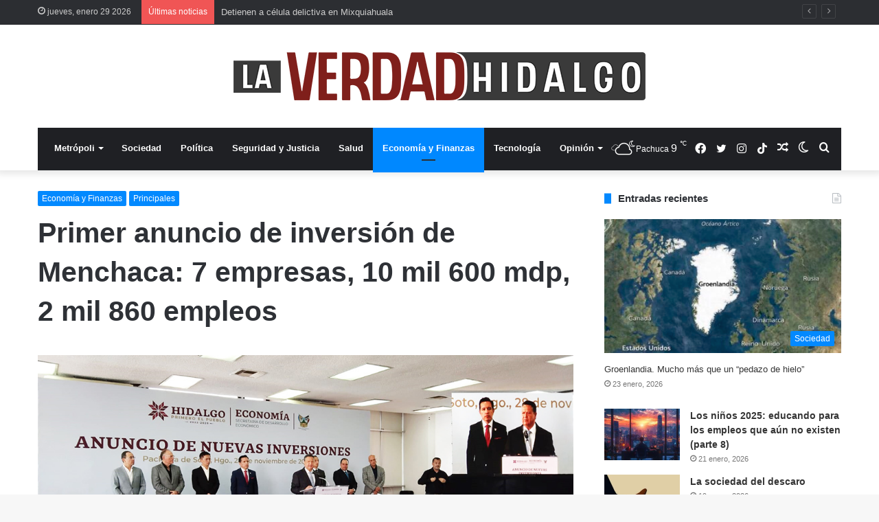

--- FILE ---
content_type: text/html; charset=UTF-8
request_url: https://laverdadhidalgo.com/primer-anuncio-de-inversion-de-menchaca-7-empresas-10-mil-600-mdp-2-mil-860-empleos/
body_size: 27683
content:
<!DOCTYPE html>
<html lang="es-MX" class="" data-skin="light">
<head>
	<meta charset="UTF-8" />
	<link rel="profile" href="https://gmpg.org/xfn/11" />
			<script type="text/javascript">try{if("undefined"!=typeof localStorage){var tieSkin=localStorage.getItem("tie-skin"),html=document.getElementsByTagName("html")[0].classList,htmlSkin="light";if(html.contains("dark-skin")&&(htmlSkin="dark"),null!=tieSkin&&tieSkin!=htmlSkin){html.add("tie-skin-inverted");var tieSkinInverted=!0}"dark"==tieSkin?html.add("dark-skin"):"light"==tieSkin&&html.remove("dark-skin")}}catch(t){console.log(t)}</script>
		<style>
#wpadminbar #wp-admin-bar-wccp_free_top_button .ab-icon:before {
	content: "\f160";
	color: #02CA02;
	top: 3px;
}
#wpadminbar #wp-admin-bar-wccp_free_top_button .ab-icon {
	transform: rotate(45deg);
}
</style>
<meta name='robots' content='index, follow, max-image-preview:large, max-snippet:-1, max-video-preview:-1' />

	<!-- This site is optimized with the Yoast SEO plugin v21.1 - https://yoast.com/wordpress/plugins/seo/ -->
	<title>Primer anuncio de inversión de Menchaca: 7 empresas, 10 mil 600 mdp, 2 mil 860 empleos - La Verdad Hidalgo</title>
	<link rel="canonical" href="https://laverdadhidalgo.com/primer-anuncio-de-inversion-de-menchaca-7-empresas-10-mil-600-mdp-2-mil-860-empleos/" />
	<meta property="og:locale" content="es_MX" />
	<meta property="og:type" content="article" />
	<meta property="og:title" content="Primer anuncio de inversión de Menchaca: 7 empresas, 10 mil 600 mdp, 2 mil 860 empleos - La Verdad Hidalgo" />
	<meta property="og:description" content="• Cementos Fortaleza, Time Ceramics, Biopapel, Torre AG Air Life, Isquisa, Tepeji Park y Alfer Muebles llegan o amplían operaciones en el estado" />
	<meta property="og:url" content="https://laverdadhidalgo.com/primer-anuncio-de-inversion-de-menchaca-7-empresas-10-mil-600-mdp-2-mil-860-empleos/" />
	<meta property="og:site_name" content="La Verdad Hidalgo" />
	<meta property="article:publisher" content="https://www.facebook.com/NoticiasLaVerdadHidalgo" />
	<meta property="article:published_time" content="2022-11-28T21:00:52+00:00" />
	<meta property="article:modified_time" content="2022-11-30T03:50:38+00:00" />
	<meta property="og:image" content="https://laverdadhidalgo.com/wp-content/uploads/2022/11/Inversiones.jpg" />
	<meta property="og:image:width" content="1000" />
	<meta property="og:image:height" content="500" />
	<meta property="og:image:type" content="image/jpeg" />
	<meta name="author" content="Redacción" />
	<meta name="twitter:card" content="summary_large_image" />
	<meta name="twitter:image" content="https://laverdadhidalgo.com/wp-content/uploads/2022/11/Inversiones.jpg" />
	<meta name="twitter:creator" content="@LaVerdadHidalgo" />
	<meta name="twitter:site" content="@LaVerdadHidalgo" />
	<meta name="twitter:label1" content="Escrito por" />
	<meta name="twitter:data1" content="Redacción" />
	<meta name="twitter:label2" content="Tiempo de lectura" />
	<meta name="twitter:data2" content="3 minutos" />
	<script type="application/ld+json" class="yoast-schema-graph">{"@context":"https://schema.org","@graph":[{"@type":"Article","@id":"https://laverdadhidalgo.com/primer-anuncio-de-inversion-de-menchaca-7-empresas-10-mil-600-mdp-2-mil-860-empleos/#article","isPartOf":{"@id":"https://laverdadhidalgo.com/primer-anuncio-de-inversion-de-menchaca-7-empresas-10-mil-600-mdp-2-mil-860-empleos/"},"author":{"name":"Redacción","@id":"https://laverdadhidalgo.com/#/schema/person/8628fb9a7141a3d64f0d0d3599ea2cca"},"headline":"Primer anuncio de inversión de Menchaca: 7 empresas, 10 mil 600 mdp, 2 mil 860 empleos","datePublished":"2022-11-28T21:00:52+00:00","dateModified":"2022-11-30T03:50:38+00:00","mainEntityOfPage":{"@id":"https://laverdadhidalgo.com/primer-anuncio-de-inversion-de-menchaca-7-empresas-10-mil-600-mdp-2-mil-860-empleos/"},"wordCount":596,"publisher":{"@id":"https://laverdadhidalgo.com/#organization"},"image":{"@id":"https://laverdadhidalgo.com/primer-anuncio-de-inversion-de-menchaca-7-empresas-10-mil-600-mdp-2-mil-860-empleos/#primaryimage"},"thumbnailUrl":"https://laverdadhidalgo.com/wp-content/uploads/2022/11/Inversiones.jpg","articleSection":["Economía y Finanzas","Principales"],"inLanguage":"es-MX"},{"@type":"WebPage","@id":"https://laverdadhidalgo.com/primer-anuncio-de-inversion-de-menchaca-7-empresas-10-mil-600-mdp-2-mil-860-empleos/","url":"https://laverdadhidalgo.com/primer-anuncio-de-inversion-de-menchaca-7-empresas-10-mil-600-mdp-2-mil-860-empleos/","name":"Primer anuncio de inversión de Menchaca: 7 empresas, 10 mil 600 mdp, 2 mil 860 empleos - La Verdad Hidalgo","isPartOf":{"@id":"https://laverdadhidalgo.com/#website"},"primaryImageOfPage":{"@id":"https://laverdadhidalgo.com/primer-anuncio-de-inversion-de-menchaca-7-empresas-10-mil-600-mdp-2-mil-860-empleos/#primaryimage"},"image":{"@id":"https://laverdadhidalgo.com/primer-anuncio-de-inversion-de-menchaca-7-empresas-10-mil-600-mdp-2-mil-860-empleos/#primaryimage"},"thumbnailUrl":"https://laverdadhidalgo.com/wp-content/uploads/2022/11/Inversiones.jpg","datePublished":"2022-11-28T21:00:52+00:00","dateModified":"2022-11-30T03:50:38+00:00","breadcrumb":{"@id":"https://laverdadhidalgo.com/primer-anuncio-de-inversion-de-menchaca-7-empresas-10-mil-600-mdp-2-mil-860-empleos/#breadcrumb"},"inLanguage":"es-MX","potentialAction":[{"@type":"ReadAction","target":["https://laverdadhidalgo.com/primer-anuncio-de-inversion-de-menchaca-7-empresas-10-mil-600-mdp-2-mil-860-empleos/"]}]},{"@type":"ImageObject","inLanguage":"es-MX","@id":"https://laverdadhidalgo.com/primer-anuncio-de-inversion-de-menchaca-7-empresas-10-mil-600-mdp-2-mil-860-empleos/#primaryimage","url":"https://laverdadhidalgo.com/wp-content/uploads/2022/11/Inversiones.jpg","contentUrl":"https://laverdadhidalgo.com/wp-content/uploads/2022/11/Inversiones.jpg","width":1000,"height":500},{"@type":"BreadcrumbList","@id":"https://laverdadhidalgo.com/primer-anuncio-de-inversion-de-menchaca-7-empresas-10-mil-600-mdp-2-mil-860-empleos/#breadcrumb","itemListElement":[{"@type":"ListItem","position":1,"name":"Portada","item":"https://laverdadhidalgo.com/"},{"@type":"ListItem","position":2,"name":"Primer anuncio de inversión de Menchaca: 7 empresas, 10 mil 600 mdp, 2 mil 860 empleos"}]},{"@type":"WebSite","@id":"https://laverdadhidalgo.com/#website","url":"https://laverdadhidalgo.com/","name":"La Verdad Hidalgo","description":"Diario digital sobre política y sociedad","publisher":{"@id":"https://laverdadhidalgo.com/#organization"},"potentialAction":[{"@type":"SearchAction","target":{"@type":"EntryPoint","urlTemplate":"https://laverdadhidalgo.com/?s={search_term_string}"},"query-input":"required name=search_term_string"}],"inLanguage":"es-MX"},{"@type":"Organization","@id":"https://laverdadhidalgo.com/#organization","name":"La Verdad Hidalgo","url":"https://laverdadhidalgo.com/","logo":{"@type":"ImageObject","inLanguage":"es-MX","@id":"https://laverdadhidalgo.com/#/schema/logo/image/","url":"https://laverdadhidalgo.com/wp-content/uploads/2022/05/cropped-LOGO-Ch.jpg","contentUrl":"https://laverdadhidalgo.com/wp-content/uploads/2022/05/cropped-LOGO-Ch.jpg","width":512,"height":512,"caption":"La Verdad Hidalgo"},"image":{"@id":"https://laverdadhidalgo.com/#/schema/logo/image/"},"sameAs":["https://www.facebook.com/NoticiasLaVerdadHidalgo","https://twitter.com/LaVerdadHidalgo"]},{"@type":"Person","@id":"https://laverdadhidalgo.com/#/schema/person/8628fb9a7141a3d64f0d0d3599ea2cca","name":"Redacción","image":{"@type":"ImageObject","inLanguage":"es-MX","@id":"https://laverdadhidalgo.com/#/schema/person/image/","url":"https://secure.gravatar.com/avatar/0760bf3e0476ce39bf372d6429eb3d1f?s=96&r=g","contentUrl":"https://secure.gravatar.com/avatar/0760bf3e0476ce39bf372d6429eb3d1f?s=96&r=g","caption":"Redacción"},"url":"https://laverdadhidalgo.com/author/admin/"}]}</script>
	<!-- / Yoast SEO plugin. -->


<link rel="alternate" type="application/rss+xml" title="La Verdad Hidalgo &raquo; Feed" href="https://laverdadhidalgo.com/feed/" />
<link rel="alternate" type="application/rss+xml" title="La Verdad Hidalgo &raquo; RSS de los comentarios" href="https://laverdadhidalgo.com/comments/feed/" />
<script type="text/javascript">
window._wpemojiSettings = {"baseUrl":"https:\/\/s.w.org\/images\/core\/emoji\/14.0.0\/72x72\/","ext":".png","svgUrl":"https:\/\/s.w.org\/images\/core\/emoji\/14.0.0\/svg\/","svgExt":".svg","source":{"concatemoji":"https:\/\/laverdadhidalgo.com\/wp-includes\/js\/wp-emoji-release.min.js?ver=6.1.9"}};
/*! This file is auto-generated */
!function(e,a,t){var n,r,o,i=a.createElement("canvas"),p=i.getContext&&i.getContext("2d");function s(e,t){var a=String.fromCharCode,e=(p.clearRect(0,0,i.width,i.height),p.fillText(a.apply(this,e),0,0),i.toDataURL());return p.clearRect(0,0,i.width,i.height),p.fillText(a.apply(this,t),0,0),e===i.toDataURL()}function c(e){var t=a.createElement("script");t.src=e,t.defer=t.type="text/javascript",a.getElementsByTagName("head")[0].appendChild(t)}for(o=Array("flag","emoji"),t.supports={everything:!0,everythingExceptFlag:!0},r=0;r<o.length;r++)t.supports[o[r]]=function(e){if(p&&p.fillText)switch(p.textBaseline="top",p.font="600 32px Arial",e){case"flag":return s([127987,65039,8205,9895,65039],[127987,65039,8203,9895,65039])?!1:!s([55356,56826,55356,56819],[55356,56826,8203,55356,56819])&&!s([55356,57332,56128,56423,56128,56418,56128,56421,56128,56430,56128,56423,56128,56447],[55356,57332,8203,56128,56423,8203,56128,56418,8203,56128,56421,8203,56128,56430,8203,56128,56423,8203,56128,56447]);case"emoji":return!s([129777,127995,8205,129778,127999],[129777,127995,8203,129778,127999])}return!1}(o[r]),t.supports.everything=t.supports.everything&&t.supports[o[r]],"flag"!==o[r]&&(t.supports.everythingExceptFlag=t.supports.everythingExceptFlag&&t.supports[o[r]]);t.supports.everythingExceptFlag=t.supports.everythingExceptFlag&&!t.supports.flag,t.DOMReady=!1,t.readyCallback=function(){t.DOMReady=!0},t.supports.everything||(n=function(){t.readyCallback()},a.addEventListener?(a.addEventListener("DOMContentLoaded",n,!1),e.addEventListener("load",n,!1)):(e.attachEvent("onload",n),a.attachEvent("onreadystatechange",function(){"complete"===a.readyState&&t.readyCallback()})),(e=t.source||{}).concatemoji?c(e.concatemoji):e.wpemoji&&e.twemoji&&(c(e.twemoji),c(e.wpemoji)))}(window,document,window._wpemojiSettings);
</script>
<style type="text/css">
img.wp-smiley,
img.emoji {
	display: inline !important;
	border: none !important;
	box-shadow: none !important;
	height: 1em !important;
	width: 1em !important;
	margin: 0 0.07em !important;
	vertical-align: -0.1em !important;
	background: none !important;
	padding: 0 !important;
}
</style>
	
<link rel='stylesheet' id='wp-block-library-css' href='https://laverdadhidalgo.com/wp-includes/css/dist/block-library/style.min.css?ver=6.1.9' type='text/css' media='all' />
<style id='wp-block-library-theme-inline-css' type='text/css'>
.wp-block-audio figcaption{color:#555;font-size:13px;text-align:center}.is-dark-theme .wp-block-audio figcaption{color:hsla(0,0%,100%,.65)}.wp-block-audio{margin:0 0 1em}.wp-block-code{border:1px solid #ccc;border-radius:4px;font-family:Menlo,Consolas,monaco,monospace;padding:.8em 1em}.wp-block-embed figcaption{color:#555;font-size:13px;text-align:center}.is-dark-theme .wp-block-embed figcaption{color:hsla(0,0%,100%,.65)}.wp-block-embed{margin:0 0 1em}.blocks-gallery-caption{color:#555;font-size:13px;text-align:center}.is-dark-theme .blocks-gallery-caption{color:hsla(0,0%,100%,.65)}.wp-block-image figcaption{color:#555;font-size:13px;text-align:center}.is-dark-theme .wp-block-image figcaption{color:hsla(0,0%,100%,.65)}.wp-block-image{margin:0 0 1em}.wp-block-pullquote{border-top:4px solid;border-bottom:4px solid;margin-bottom:1.75em;color:currentColor}.wp-block-pullquote__citation,.wp-block-pullquote cite,.wp-block-pullquote footer{color:currentColor;text-transform:uppercase;font-size:.8125em;font-style:normal}.wp-block-quote{border-left:.25em solid;margin:0 0 1.75em;padding-left:1em}.wp-block-quote cite,.wp-block-quote footer{color:currentColor;font-size:.8125em;position:relative;font-style:normal}.wp-block-quote.has-text-align-right{border-left:none;border-right:.25em solid;padding-left:0;padding-right:1em}.wp-block-quote.has-text-align-center{border:none;padding-left:0}.wp-block-quote.is-large,.wp-block-quote.is-style-large,.wp-block-quote.is-style-plain{border:none}.wp-block-search .wp-block-search__label{font-weight:700}.wp-block-search__button{border:1px solid #ccc;padding:.375em .625em}:where(.wp-block-group.has-background){padding:1.25em 2.375em}.wp-block-separator.has-css-opacity{opacity:.4}.wp-block-separator{border:none;border-bottom:2px solid;margin-left:auto;margin-right:auto}.wp-block-separator.has-alpha-channel-opacity{opacity:1}.wp-block-separator:not(.is-style-wide):not(.is-style-dots){width:100px}.wp-block-separator.has-background:not(.is-style-dots){border-bottom:none;height:1px}.wp-block-separator.has-background:not(.is-style-wide):not(.is-style-dots){height:2px}.wp-block-table{margin:"0 0 1em 0"}.wp-block-table thead{border-bottom:3px solid}.wp-block-table tfoot{border-top:3px solid}.wp-block-table td,.wp-block-table th{word-break:normal}.wp-block-table figcaption{color:#555;font-size:13px;text-align:center}.is-dark-theme .wp-block-table figcaption{color:hsla(0,0%,100%,.65)}.wp-block-video figcaption{color:#555;font-size:13px;text-align:center}.is-dark-theme .wp-block-video figcaption{color:hsla(0,0%,100%,.65)}.wp-block-video{margin:0 0 1em}.wp-block-template-part.has-background{padding:1.25em 2.375em;margin-top:0;margin-bottom:0}
</style>
<link rel='stylesheet' id='classic-theme-styles-css' href='https://laverdadhidalgo.com/wp-includes/css/classic-themes.min.css?ver=1' type='text/css' media='all' />
<style id='global-styles-inline-css' type='text/css'>
body{--wp--preset--color--black: #000000;--wp--preset--color--cyan-bluish-gray: #abb8c3;--wp--preset--color--white: #ffffff;--wp--preset--color--pale-pink: #f78da7;--wp--preset--color--vivid-red: #cf2e2e;--wp--preset--color--luminous-vivid-orange: #ff6900;--wp--preset--color--luminous-vivid-amber: #fcb900;--wp--preset--color--light-green-cyan: #7bdcb5;--wp--preset--color--vivid-green-cyan: #00d084;--wp--preset--color--pale-cyan-blue: #8ed1fc;--wp--preset--color--vivid-cyan-blue: #0693e3;--wp--preset--color--vivid-purple: #9b51e0;--wp--preset--gradient--vivid-cyan-blue-to-vivid-purple: linear-gradient(135deg,rgba(6,147,227,1) 0%,rgb(155,81,224) 100%);--wp--preset--gradient--light-green-cyan-to-vivid-green-cyan: linear-gradient(135deg,rgb(122,220,180) 0%,rgb(0,208,130) 100%);--wp--preset--gradient--luminous-vivid-amber-to-luminous-vivid-orange: linear-gradient(135deg,rgba(252,185,0,1) 0%,rgba(255,105,0,1) 100%);--wp--preset--gradient--luminous-vivid-orange-to-vivid-red: linear-gradient(135deg,rgba(255,105,0,1) 0%,rgb(207,46,46) 100%);--wp--preset--gradient--very-light-gray-to-cyan-bluish-gray: linear-gradient(135deg,rgb(238,238,238) 0%,rgb(169,184,195) 100%);--wp--preset--gradient--cool-to-warm-spectrum: linear-gradient(135deg,rgb(74,234,220) 0%,rgb(151,120,209) 20%,rgb(207,42,186) 40%,rgb(238,44,130) 60%,rgb(251,105,98) 80%,rgb(254,248,76) 100%);--wp--preset--gradient--blush-light-purple: linear-gradient(135deg,rgb(255,206,236) 0%,rgb(152,150,240) 100%);--wp--preset--gradient--blush-bordeaux: linear-gradient(135deg,rgb(254,205,165) 0%,rgb(254,45,45) 50%,rgb(107,0,62) 100%);--wp--preset--gradient--luminous-dusk: linear-gradient(135deg,rgb(255,203,112) 0%,rgb(199,81,192) 50%,rgb(65,88,208) 100%);--wp--preset--gradient--pale-ocean: linear-gradient(135deg,rgb(255,245,203) 0%,rgb(182,227,212) 50%,rgb(51,167,181) 100%);--wp--preset--gradient--electric-grass: linear-gradient(135deg,rgb(202,248,128) 0%,rgb(113,206,126) 100%);--wp--preset--gradient--midnight: linear-gradient(135deg,rgb(2,3,129) 0%,rgb(40,116,252) 100%);--wp--preset--duotone--dark-grayscale: url('#wp-duotone-dark-grayscale');--wp--preset--duotone--grayscale: url('#wp-duotone-grayscale');--wp--preset--duotone--purple-yellow: url('#wp-duotone-purple-yellow');--wp--preset--duotone--blue-red: url('#wp-duotone-blue-red');--wp--preset--duotone--midnight: url('#wp-duotone-midnight');--wp--preset--duotone--magenta-yellow: url('#wp-duotone-magenta-yellow');--wp--preset--duotone--purple-green: url('#wp-duotone-purple-green');--wp--preset--duotone--blue-orange: url('#wp-duotone-blue-orange');--wp--preset--font-size--small: 13px;--wp--preset--font-size--medium: 20px;--wp--preset--font-size--large: 36px;--wp--preset--font-size--x-large: 42px;--wp--preset--spacing--20: 0.44rem;--wp--preset--spacing--30: 0.67rem;--wp--preset--spacing--40: 1rem;--wp--preset--spacing--50: 1.5rem;--wp--preset--spacing--60: 2.25rem;--wp--preset--spacing--70: 3.38rem;--wp--preset--spacing--80: 5.06rem;}:where(.is-layout-flex){gap: 0.5em;}body .is-layout-flow > .alignleft{float: left;margin-inline-start: 0;margin-inline-end: 2em;}body .is-layout-flow > .alignright{float: right;margin-inline-start: 2em;margin-inline-end: 0;}body .is-layout-flow > .aligncenter{margin-left: auto !important;margin-right: auto !important;}body .is-layout-constrained > .alignleft{float: left;margin-inline-start: 0;margin-inline-end: 2em;}body .is-layout-constrained > .alignright{float: right;margin-inline-start: 2em;margin-inline-end: 0;}body .is-layout-constrained > .aligncenter{margin-left: auto !important;margin-right: auto !important;}body .is-layout-constrained > :where(:not(.alignleft):not(.alignright):not(.alignfull)){max-width: var(--wp--style--global--content-size);margin-left: auto !important;margin-right: auto !important;}body .is-layout-constrained > .alignwide{max-width: var(--wp--style--global--wide-size);}body .is-layout-flex{display: flex;}body .is-layout-flex{flex-wrap: wrap;align-items: center;}body .is-layout-flex > *{margin: 0;}:where(.wp-block-columns.is-layout-flex){gap: 2em;}.has-black-color{color: var(--wp--preset--color--black) !important;}.has-cyan-bluish-gray-color{color: var(--wp--preset--color--cyan-bluish-gray) !important;}.has-white-color{color: var(--wp--preset--color--white) !important;}.has-pale-pink-color{color: var(--wp--preset--color--pale-pink) !important;}.has-vivid-red-color{color: var(--wp--preset--color--vivid-red) !important;}.has-luminous-vivid-orange-color{color: var(--wp--preset--color--luminous-vivid-orange) !important;}.has-luminous-vivid-amber-color{color: var(--wp--preset--color--luminous-vivid-amber) !important;}.has-light-green-cyan-color{color: var(--wp--preset--color--light-green-cyan) !important;}.has-vivid-green-cyan-color{color: var(--wp--preset--color--vivid-green-cyan) !important;}.has-pale-cyan-blue-color{color: var(--wp--preset--color--pale-cyan-blue) !important;}.has-vivid-cyan-blue-color{color: var(--wp--preset--color--vivid-cyan-blue) !important;}.has-vivid-purple-color{color: var(--wp--preset--color--vivid-purple) !important;}.has-black-background-color{background-color: var(--wp--preset--color--black) !important;}.has-cyan-bluish-gray-background-color{background-color: var(--wp--preset--color--cyan-bluish-gray) !important;}.has-white-background-color{background-color: var(--wp--preset--color--white) !important;}.has-pale-pink-background-color{background-color: var(--wp--preset--color--pale-pink) !important;}.has-vivid-red-background-color{background-color: var(--wp--preset--color--vivid-red) !important;}.has-luminous-vivid-orange-background-color{background-color: var(--wp--preset--color--luminous-vivid-orange) !important;}.has-luminous-vivid-amber-background-color{background-color: var(--wp--preset--color--luminous-vivid-amber) !important;}.has-light-green-cyan-background-color{background-color: var(--wp--preset--color--light-green-cyan) !important;}.has-vivid-green-cyan-background-color{background-color: var(--wp--preset--color--vivid-green-cyan) !important;}.has-pale-cyan-blue-background-color{background-color: var(--wp--preset--color--pale-cyan-blue) !important;}.has-vivid-cyan-blue-background-color{background-color: var(--wp--preset--color--vivid-cyan-blue) !important;}.has-vivid-purple-background-color{background-color: var(--wp--preset--color--vivid-purple) !important;}.has-black-border-color{border-color: var(--wp--preset--color--black) !important;}.has-cyan-bluish-gray-border-color{border-color: var(--wp--preset--color--cyan-bluish-gray) !important;}.has-white-border-color{border-color: var(--wp--preset--color--white) !important;}.has-pale-pink-border-color{border-color: var(--wp--preset--color--pale-pink) !important;}.has-vivid-red-border-color{border-color: var(--wp--preset--color--vivid-red) !important;}.has-luminous-vivid-orange-border-color{border-color: var(--wp--preset--color--luminous-vivid-orange) !important;}.has-luminous-vivid-amber-border-color{border-color: var(--wp--preset--color--luminous-vivid-amber) !important;}.has-light-green-cyan-border-color{border-color: var(--wp--preset--color--light-green-cyan) !important;}.has-vivid-green-cyan-border-color{border-color: var(--wp--preset--color--vivid-green-cyan) !important;}.has-pale-cyan-blue-border-color{border-color: var(--wp--preset--color--pale-cyan-blue) !important;}.has-vivid-cyan-blue-border-color{border-color: var(--wp--preset--color--vivid-cyan-blue) !important;}.has-vivid-purple-border-color{border-color: var(--wp--preset--color--vivid-purple) !important;}.has-vivid-cyan-blue-to-vivid-purple-gradient-background{background: var(--wp--preset--gradient--vivid-cyan-blue-to-vivid-purple) !important;}.has-light-green-cyan-to-vivid-green-cyan-gradient-background{background: var(--wp--preset--gradient--light-green-cyan-to-vivid-green-cyan) !important;}.has-luminous-vivid-amber-to-luminous-vivid-orange-gradient-background{background: var(--wp--preset--gradient--luminous-vivid-amber-to-luminous-vivid-orange) !important;}.has-luminous-vivid-orange-to-vivid-red-gradient-background{background: var(--wp--preset--gradient--luminous-vivid-orange-to-vivid-red) !important;}.has-very-light-gray-to-cyan-bluish-gray-gradient-background{background: var(--wp--preset--gradient--very-light-gray-to-cyan-bluish-gray) !important;}.has-cool-to-warm-spectrum-gradient-background{background: var(--wp--preset--gradient--cool-to-warm-spectrum) !important;}.has-blush-light-purple-gradient-background{background: var(--wp--preset--gradient--blush-light-purple) !important;}.has-blush-bordeaux-gradient-background{background: var(--wp--preset--gradient--blush-bordeaux) !important;}.has-luminous-dusk-gradient-background{background: var(--wp--preset--gradient--luminous-dusk) !important;}.has-pale-ocean-gradient-background{background: var(--wp--preset--gradient--pale-ocean) !important;}.has-electric-grass-gradient-background{background: var(--wp--preset--gradient--electric-grass) !important;}.has-midnight-gradient-background{background: var(--wp--preset--gradient--midnight) !important;}.has-small-font-size{font-size: var(--wp--preset--font-size--small) !important;}.has-medium-font-size{font-size: var(--wp--preset--font-size--medium) !important;}.has-large-font-size{font-size: var(--wp--preset--font-size--large) !important;}.has-x-large-font-size{font-size: var(--wp--preset--font-size--x-large) !important;}
.wp-block-navigation a:where(:not(.wp-element-button)){color: inherit;}
:where(.wp-block-columns.is-layout-flex){gap: 2em;}
.wp-block-pullquote{font-size: 1.5em;line-height: 1.6;}
</style>
<link rel='stylesheet' id='widgetopts-styles-css' href='https://laverdadhidalgo.com/wp-content/plugins/widget-options/assets/css/widget-options.css?ver=4.1.3' type='text/css' media='all' />
<link rel='stylesheet' id='tie-css-base-css' href='https://laverdadhidalgo.com/wp-content/themes/jannah/assets/css/base.min.css?ver=5.4.10' type='text/css' media='all' />
<link rel='stylesheet' id='tie-css-styles-css' href='https://laverdadhidalgo.com/wp-content/themes/jannah/assets/css/style.min.css?ver=5.4.10' type='text/css' media='all' />
<link rel='stylesheet' id='tie-css-widgets-css' href='https://laverdadhidalgo.com/wp-content/themes/jannah/assets/css/widgets.min.css?ver=5.4.10' type='text/css' media='all' />
<link rel='stylesheet' id='tie-css-helpers-css' href='https://laverdadhidalgo.com/wp-content/themes/jannah/assets/css/helpers.min.css?ver=5.4.10' type='text/css' media='all' />
<link rel='stylesheet' id='tie-fontawesome5-css' href='https://laverdadhidalgo.com/wp-content/themes/jannah/assets/css/fontawesome.css?ver=5.4.10' type='text/css' media='all' />
<link rel='stylesheet' id='tie-css-ilightbox-css' href='https://laverdadhidalgo.com/wp-content/themes/jannah/assets/ilightbox/dark-skin/skin.css?ver=5.4.10' type='text/css' media='all' />
<link rel='stylesheet' id='tie-css-single-css' href='https://laverdadhidalgo.com/wp-content/themes/jannah/assets/css/single.min.css?ver=5.4.10' type='text/css' media='all' />
<link rel='stylesheet' id='tie-css-print-css' href='https://laverdadhidalgo.com/wp-content/themes/jannah/assets/css/print.css?ver=5.4.10' type='text/css' media='print' />
<link rel='stylesheet' id='wps-visitor-style-css' href='https://laverdadhidalgo.com/wp-content/plugins/wps-visitor-counter/styles/css/default.css?ver=2' type='text/css' media='all' />
<style id='wps-visitor-style-inline-css' type='text/css'>
#the-post .entry-content,#the-post .entry-content p{font-size: 17px;}@media (min-width: 1200px){.container{width: auto;}}.boxed-layout #tie-wrapper,.boxed-layout .fixed-nav{max-width: 1530px;}@media (min-width: 1500px){.container,.wide-next-prev-slider-wrapper .slider-main-container{max-width: 1500px;}}@media (max-width: 1250px){.share-buttons-sticky{display: none;}}
</style>
<script type='text/javascript' src='https://laverdadhidalgo.com/wp-includes/js/jquery/jquery.min.js?ver=3.6.1' id='jquery-core-js'></script>
<script type='text/javascript' src='https://laverdadhidalgo.com/wp-includes/js/jquery/jquery-migrate.min.js?ver=3.3.2' id='jquery-migrate-js'></script>
<script type='text/javascript' id='wps-js-extra'>
/* <![CDATA[ */
var wpspagevisit = {"ajaxurl":"https:\/\/laverdadhidalgo.com\/wp-admin\/admin-ajax.php","ajax_nonce":"fbbd2ea23b"};
/* ]]> */
</script>
<script type='text/javascript' src='https://laverdadhidalgo.com/wp-content/plugins/wps-visitor-counter/styles/js/custom.js?ver=1' id='wps-js'></script>
<link rel="https://api.w.org/" href="https://laverdadhidalgo.com/wp-json/" /><link rel="alternate" type="application/json" href="https://laverdadhidalgo.com/wp-json/wp/v2/posts/20915" /><link rel="EditURI" type="application/rsd+xml" title="RSD" href="https://laverdadhidalgo.com/xmlrpc.php?rsd" />
<link rel="wlwmanifest" type="application/wlwmanifest+xml" href="https://laverdadhidalgo.com/wp-includes/wlwmanifest.xml" />
<meta name="generator" content="WordPress 6.1.9" />
<link rel='shortlink' href='https://laverdadhidalgo.com/?p=20915' />
<link rel="alternate" type="application/json+oembed" href="https://laverdadhidalgo.com/wp-json/oembed/1.0/embed?url=https%3A%2F%2Flaverdadhidalgo.com%2Fprimer-anuncio-de-inversion-de-menchaca-7-empresas-10-mil-600-mdp-2-mil-860-empleos%2F" />
<link rel="alternate" type="text/xml+oembed" href="https://laverdadhidalgo.com/wp-json/oembed/1.0/embed?url=https%3A%2F%2Flaverdadhidalgo.com%2Fprimer-anuncio-de-inversion-de-menchaca-7-empresas-10-mil-600-mdp-2-mil-860-empleos%2F&#038;format=xml" />
<style>
.unselectable
{
-moz-user-select:none;
-webkit-user-select:none;
cursor: default;
}
html
{
-webkit-touch-callout: none;
-webkit-user-select: none;
-khtml-user-select: none;
-moz-user-select: none;
-ms-user-select: none;
user-select: none;
-webkit-tap-highlight-color: rgba(0,0,0,0);
}
</style>
<script id="wpcp_css_disable_selection" type="text/javascript">
var e = document.getElementsByTagName('body')[0];
if(e)
{
	e.setAttribute('unselectable',"on");
}
</script>
<meta http-equiv="X-UA-Compatible" content="IE=edge">
<meta name="theme-color" content="#0088ff" /><meta name="viewport" content="width=device-width, initial-scale=1.0" /><link rel="icon" href="https://laverdadhidalgo.com/wp-content/uploads/2022/05/cropped-LOGO-Ch-32x32.jpg" sizes="32x32" />
<link rel="icon" href="https://laverdadhidalgo.com/wp-content/uploads/2022/05/cropped-LOGO-Ch-192x192.jpg" sizes="192x192" />
<link rel="apple-touch-icon" href="https://laverdadhidalgo.com/wp-content/uploads/2022/05/cropped-LOGO-Ch-180x180.jpg" />
<meta name="msapplication-TileImage" content="https://laverdadhidalgo.com/wp-content/uploads/2022/05/cropped-LOGO-Ch-270x270.jpg" />
		<style type="text/css" id="wp-custom-css">
			.full-width .wide-slider-with-navfor-wrapper .thumb-title 
{
	font-size: 36px;
}

		</style>
		</head>

<body data-rsssl=1 id="tie-body" class="post-template-default single single-post postid-20915 single-format-standard unselectable wrapper-has-shadow block-head-8 magazine2 is-thumb-overlay-disabled is-desktop is-header-layout-2 sidebar-right has-sidebar post-layout-1 narrow-title-narrow-media is-standard-format post-meta-column has-mobile-share">

<svg xmlns="http://www.w3.org/2000/svg" viewBox="0 0 0 0" width="0" height="0" focusable="false" role="none" style="visibility: hidden; position: absolute; left: -9999px; overflow: hidden;" ><defs><filter id="wp-duotone-dark-grayscale"><feColorMatrix color-interpolation-filters="sRGB" type="matrix" values=" .299 .587 .114 0 0 .299 .587 .114 0 0 .299 .587 .114 0 0 .299 .587 .114 0 0 " /><feComponentTransfer color-interpolation-filters="sRGB" ><feFuncR type="table" tableValues="0 0.49803921568627" /><feFuncG type="table" tableValues="0 0.49803921568627" /><feFuncB type="table" tableValues="0 0.49803921568627" /><feFuncA type="table" tableValues="1 1" /></feComponentTransfer><feComposite in2="SourceGraphic" operator="in" /></filter></defs></svg><svg xmlns="http://www.w3.org/2000/svg" viewBox="0 0 0 0" width="0" height="0" focusable="false" role="none" style="visibility: hidden; position: absolute; left: -9999px; overflow: hidden;" ><defs><filter id="wp-duotone-grayscale"><feColorMatrix color-interpolation-filters="sRGB" type="matrix" values=" .299 .587 .114 0 0 .299 .587 .114 0 0 .299 .587 .114 0 0 .299 .587 .114 0 0 " /><feComponentTransfer color-interpolation-filters="sRGB" ><feFuncR type="table" tableValues="0 1" /><feFuncG type="table" tableValues="0 1" /><feFuncB type="table" tableValues="0 1" /><feFuncA type="table" tableValues="1 1" /></feComponentTransfer><feComposite in2="SourceGraphic" operator="in" /></filter></defs></svg><svg xmlns="http://www.w3.org/2000/svg" viewBox="0 0 0 0" width="0" height="0" focusable="false" role="none" style="visibility: hidden; position: absolute; left: -9999px; overflow: hidden;" ><defs><filter id="wp-duotone-purple-yellow"><feColorMatrix color-interpolation-filters="sRGB" type="matrix" values=" .299 .587 .114 0 0 .299 .587 .114 0 0 .299 .587 .114 0 0 .299 .587 .114 0 0 " /><feComponentTransfer color-interpolation-filters="sRGB" ><feFuncR type="table" tableValues="0.54901960784314 0.98823529411765" /><feFuncG type="table" tableValues="0 1" /><feFuncB type="table" tableValues="0.71764705882353 0.25490196078431" /><feFuncA type="table" tableValues="1 1" /></feComponentTransfer><feComposite in2="SourceGraphic" operator="in" /></filter></defs></svg><svg xmlns="http://www.w3.org/2000/svg" viewBox="0 0 0 0" width="0" height="0" focusable="false" role="none" style="visibility: hidden; position: absolute; left: -9999px; overflow: hidden;" ><defs><filter id="wp-duotone-blue-red"><feColorMatrix color-interpolation-filters="sRGB" type="matrix" values=" .299 .587 .114 0 0 .299 .587 .114 0 0 .299 .587 .114 0 0 .299 .587 .114 0 0 " /><feComponentTransfer color-interpolation-filters="sRGB" ><feFuncR type="table" tableValues="0 1" /><feFuncG type="table" tableValues="0 0.27843137254902" /><feFuncB type="table" tableValues="0.5921568627451 0.27843137254902" /><feFuncA type="table" tableValues="1 1" /></feComponentTransfer><feComposite in2="SourceGraphic" operator="in" /></filter></defs></svg><svg xmlns="http://www.w3.org/2000/svg" viewBox="0 0 0 0" width="0" height="0" focusable="false" role="none" style="visibility: hidden; position: absolute; left: -9999px; overflow: hidden;" ><defs><filter id="wp-duotone-midnight"><feColorMatrix color-interpolation-filters="sRGB" type="matrix" values=" .299 .587 .114 0 0 .299 .587 .114 0 0 .299 .587 .114 0 0 .299 .587 .114 0 0 " /><feComponentTransfer color-interpolation-filters="sRGB" ><feFuncR type="table" tableValues="0 0" /><feFuncG type="table" tableValues="0 0.64705882352941" /><feFuncB type="table" tableValues="0 1" /><feFuncA type="table" tableValues="1 1" /></feComponentTransfer><feComposite in2="SourceGraphic" operator="in" /></filter></defs></svg><svg xmlns="http://www.w3.org/2000/svg" viewBox="0 0 0 0" width="0" height="0" focusable="false" role="none" style="visibility: hidden; position: absolute; left: -9999px; overflow: hidden;" ><defs><filter id="wp-duotone-magenta-yellow"><feColorMatrix color-interpolation-filters="sRGB" type="matrix" values=" .299 .587 .114 0 0 .299 .587 .114 0 0 .299 .587 .114 0 0 .299 .587 .114 0 0 " /><feComponentTransfer color-interpolation-filters="sRGB" ><feFuncR type="table" tableValues="0.78039215686275 1" /><feFuncG type="table" tableValues="0 0.94901960784314" /><feFuncB type="table" tableValues="0.35294117647059 0.47058823529412" /><feFuncA type="table" tableValues="1 1" /></feComponentTransfer><feComposite in2="SourceGraphic" operator="in" /></filter></defs></svg><svg xmlns="http://www.w3.org/2000/svg" viewBox="0 0 0 0" width="0" height="0" focusable="false" role="none" style="visibility: hidden; position: absolute; left: -9999px; overflow: hidden;" ><defs><filter id="wp-duotone-purple-green"><feColorMatrix color-interpolation-filters="sRGB" type="matrix" values=" .299 .587 .114 0 0 .299 .587 .114 0 0 .299 .587 .114 0 0 .299 .587 .114 0 0 " /><feComponentTransfer color-interpolation-filters="sRGB" ><feFuncR type="table" tableValues="0.65098039215686 0.40392156862745" /><feFuncG type="table" tableValues="0 1" /><feFuncB type="table" tableValues="0.44705882352941 0.4" /><feFuncA type="table" tableValues="1 1" /></feComponentTransfer><feComposite in2="SourceGraphic" operator="in" /></filter></defs></svg><svg xmlns="http://www.w3.org/2000/svg" viewBox="0 0 0 0" width="0" height="0" focusable="false" role="none" style="visibility: hidden; position: absolute; left: -9999px; overflow: hidden;" ><defs><filter id="wp-duotone-blue-orange"><feColorMatrix color-interpolation-filters="sRGB" type="matrix" values=" .299 .587 .114 0 0 .299 .587 .114 0 0 .299 .587 .114 0 0 .299 .587 .114 0 0 " /><feComponentTransfer color-interpolation-filters="sRGB" ><feFuncR type="table" tableValues="0.098039215686275 1" /><feFuncG type="table" tableValues="0 0.66274509803922" /><feFuncB type="table" tableValues="0.84705882352941 0.41960784313725" /><feFuncA type="table" tableValues="1 1" /></feComponentTransfer><feComposite in2="SourceGraphic" operator="in" /></filter></defs></svg>

<div class="background-overlay">

	<div id="tie-container" class="site tie-container">

		
		<div id="tie-wrapper">

			
<header id="theme-header" class="theme-header header-layout-2 main-nav-dark main-nav-default-dark main-nav-below main-nav-boxed no-stream-item top-nav-active top-nav-dark top-nav-default-dark top-nav-above has-shadow has-normal-width-logo mobile-header-default">
	
<nav id="top-nav"  class="has-date-breaking top-nav header-nav has-breaking-news" aria-label="Secondary Navigation">
	<div class="container">
		<div class="topbar-wrapper">

			
					<div class="topbar-today-date tie-icon">
						jueves, enero 29 2026					</div>
					
			<div class="tie-alignleft">
				
<div class="breaking controls-is-active">

	<span class="breaking-title">
		<span class="tie-icon-bolt breaking-icon" aria-hidden="true"></span>
		<span class="breaking-title-text">Últimas noticias</span>
	</span>

	<ul id="breaking-news-in-header" class="breaking-news" data-type="reveal" data-arrows="true" data-speed="3000">

		
							<li class="news-item">
								<a href="https://laverdadhidalgo.com/detienen-a-celula-delictiva-en-mixquiahuala/">Detienen a célula delictiva en Mixquiahuala</a>
							</li>

							
							<li class="news-item">
								<a href="https://laverdadhidalgo.com/diputada-propone-fortalecer-la-seguridad-en-refugios-para-victimas-de-violencia/">Diputada propone fortalecer la seguridad en refugios para víctimas de violencia</a>
							</li>

							
							<li class="news-item">
								<a href="https://laverdadhidalgo.com/centro-de-acopio-del-pec-impulsa-el-reciclaje-en-hidalgo/">Centro de acopio del PEC impulsa el reciclaje en Hidalgo</a>
							</li>

							
							<li class="news-item">
								<a href="https://laverdadhidalgo.com/refuerzan-en-hidalgo-control-sanitario-contra-productos-milagro/">Refuerzan en Hidalgo control sanitario contra “productos milagro”</a>
							</li>

							
							<li class="news-item">
								<a href="https://laverdadhidalgo.com/detienen-a-tres-ladrones-tras-boquetazo-a-tienda-aurrera-en-zempoala/">Detienen a tres ladrones tras “boquetazo” a tienda Aurrerá en Zempoala</a>
							</li>

							
							<li class="news-item">
								<a href="https://laverdadhidalgo.com/ciudadanos-vigilan-obras-por-5-mil-millones-de-pesos-en-hidalgo/">Ciudadanos vigilan obras por 5 mil millones de pesos en Hidalgo</a>
							</li>

							
							<li class="news-item">
								<a href="https://laverdadhidalgo.com/congreso-de-hidalgo-iniciara-en-febrero-el-segundo-periodo-ordinario-de-sesiones/">Congreso de Hidalgo iniciará en febrero el segundo periodo ordinario de sesiones</a>
							</li>

							
							<li class="news-item">
								<a href="https://laverdadhidalgo.com/congreso-de-hidalgo-se-deslinda-de-uso-de-recursos-ejercidos-por-diputada-local-con-licencia/">Congreso de Hidalgo se deslinda de uso de recursos ejercidos por diputada local con licencia</a>
							</li>

							
							<li class="news-item">
								<a href="https://laverdadhidalgo.com/julio-menchaca-inauguro-el-torneo-estatal-de-robotica-y-habilidades-stem-2026/">Julio Menchaca inauguró el Torneo Estatal de Robótica y Habilidades STEM 2026</a>
							</li>

							
							<li class="news-item">
								<a href="https://laverdadhidalgo.com/persecucion-en-hidalgo-policias-aseguran-a-dos-secuestradores-y-rescatan-a-victima/">Persecución en Hidalgo: policías aseguran a dos secuestradores y rescatan a víctima</a>
							</li>

							
	</ul>
</div><!-- #breaking /-->
			</div><!-- .tie-alignleft /-->

			<div class="tie-alignright">
							</div><!-- .tie-alignright /-->

		</div><!-- .topbar-wrapper /-->
	</div><!-- .container /-->
</nav><!-- #top-nav /-->

<div class="container header-container">
	<div class="tie-row logo-row">

		
		<div class="logo-wrapper">
			<div class="tie-col-md-4 logo-container clearfix">
				<div id="mobile-header-components-area_1" class="mobile-header-components"><ul class="components"><li class="mobile-component_menu custom-menu-link"><a href="#" id="mobile-menu-icon" class=""><span class="tie-mobile-menu-icon nav-icon is-layout-1"></span><span class="screen-reader-text">Menu</span></a></li></ul></div>
		<div id="logo" class="image-logo" >

			
			<a title="La Verdad Hidalgo" href="https://laverdadhidalgo.com/">
				
				<picture class="tie-logo-default tie-logo-picture">
					<source class="tie-logo-source-default tie-logo-source" srcset="https://laverdadhidalgo.com/wp-content/uploads/2025/12/Cabezal3.png">
					<img class="tie-logo-img-default tie-logo-img" src="https://laverdadhidalgo.com/wp-content/uploads/2025/12/Cabezal3.png" alt="La Verdad Hidalgo" width="600" height="70" style="max-height:70px; width: auto;" />
				</picture>
						</a>

			
		</div><!-- #logo /-->

		<div id="mobile-header-components-area_2" class="mobile-header-components"><ul class="components"><li class="mobile-component_search custom-menu-link">
				<a href="#" class="tie-search-trigger-mobile">
					<span class="tie-icon-search tie-search-icon" aria-hidden="true"></span>
					<span class="screen-reader-text">Buscar</span>
				</a>
			</li></ul></div>			</div><!-- .tie-col /-->
		</div><!-- .logo-wrapper /-->

		
	</div><!-- .tie-row /-->
</div><!-- .container /-->

<div class="main-nav-wrapper">
	<nav id="main-nav"  class="main-nav header-nav"  aria-label="Primary Navigation">
		<div class="container">

			<div class="main-menu-wrapper">

				
				<div id="menu-components-wrap">

					
					<div class="main-menu main-menu-wrap tie-alignleft">
						<div id="main-nav-menu" class="main-menu header-menu"><ul id="menu-menu-principal" class="menu" role="menubar"><li id="menu-item-140" class="menu-item menu-item-type-taxonomy menu-item-object-category menu-item-has-children menu-item-140"><a href="https://laverdadhidalgo.com/category/metropoli/">Metrópoli</a>
<ul class="sub-menu menu-sub-content">
	<li id="menu-item-155" class="menu-item menu-item-type-taxonomy menu-item-object-category menu-item-155"><a href="https://laverdadhidalgo.com/category/metropoli/pachuca/">Pachuca</a></li>
	<li id="menu-item-153" class="menu-item menu-item-type-taxonomy menu-item-object-category menu-item-153"><a href="https://laverdadhidalgo.com/category/metropoli/mineral-de-la-reforma/">Mineral de la Reforma</a></li>
	<li id="menu-item-154" class="menu-item menu-item-type-taxonomy menu-item-object-category menu-item-154"><a href="https://laverdadhidalgo.com/category/metropoli/mineral-del-monte/">Mineral del Monte</a></li>
	<li id="menu-item-156" class="menu-item menu-item-type-taxonomy menu-item-object-category menu-item-156"><a href="https://laverdadhidalgo.com/category/metropoli/san-agustin-tlaxiaca/">San Agustín Tlaxiaca</a></li>
	<li id="menu-item-157" class="menu-item menu-item-type-taxonomy menu-item-object-category menu-item-157"><a href="https://laverdadhidalgo.com/category/metropoli/zapotlan/">Zapotlán</a></li>
	<li id="menu-item-158" class="menu-item menu-item-type-taxonomy menu-item-object-category menu-item-158"><a href="https://laverdadhidalgo.com/category/metropoli/zempoala/">Zempoala</a></li>
</ul>
</li>
<li id="menu-item-151" class="menu-item menu-item-type-taxonomy menu-item-object-category menu-item-151"><a href="https://laverdadhidalgo.com/category/sociedad/">Sociedad</a></li>
<li id="menu-item-147" class="menu-item menu-item-type-taxonomy menu-item-object-category menu-item-147"><a href="https://laverdadhidalgo.com/category/politica/">Política</a></li>
<li id="menu-item-149" class="menu-item menu-item-type-taxonomy menu-item-object-category menu-item-149"><a href="https://laverdadhidalgo.com/category/seguridad-y-justicia/">Seguridad y Justicia</a></li>
<li id="menu-item-148" class="menu-item menu-item-type-taxonomy menu-item-object-category menu-item-148"><a href="https://laverdadhidalgo.com/category/salud/">Salud</a></li>
<li id="menu-item-366" class="menu-item menu-item-type-taxonomy menu-item-object-category current-post-ancestor current-menu-parent current-post-parent menu-item-366 tie-current-menu"><a href="https://laverdadhidalgo.com/category/economiayfinanzas/">Economía y Finanzas</a></li>
<li id="menu-item-3996" class="menu-item menu-item-type-taxonomy menu-item-object-category menu-item-3996"><a href="https://laverdadhidalgo.com/category/tecnologia/">Tecnología</a></li>
<li id="menu-item-1161" class="menu-item menu-item-type-taxonomy menu-item-object-category menu-item-has-children menu-item-1161"><a href="https://laverdadhidalgo.com/category/opinion/">Opinión</a>
<ul class="sub-menu menu-sub-content">
	<li id="menu-item-1163" class="menu-item menu-item-type-taxonomy menu-item-object-category menu-item-1163"><a href="https://laverdadhidalgo.com/category/opinion/memorias-de-un-subdesarrollado/">Memorias de un subdesarrollado</a></li>
	<li id="menu-item-1162" class="menu-item menu-item-type-taxonomy menu-item-object-category menu-item-1162"><a href="https://laverdadhidalgo.com/category/opinion/columna-invitada/">Columna invitada</a></li>
</ul>
</li>
</ul></div>					</div><!-- .main-menu.tie-alignleft /-->

					<ul class="components">		<li class="search-compact-icon menu-item custom-menu-link">
			<a href="#" class="tie-search-trigger">
				<span class="tie-icon-search tie-search-icon" aria-hidden="true"></span>
				<span class="screen-reader-text">Buscar</span>
			</a>
		</li>
			<li class="skin-icon menu-item custom-menu-link">
		<a href="#" class="change-skin" title="Switch skin">
			<span class="tie-icon-moon change-skin-icon" aria-hidden="true"></span>
			<span class="screen-reader-text">Switch skin</span>
		</a>
	</li>
		<li class="random-post-icon menu-item custom-menu-link">
		<a href="/primer-anuncio-de-inversion-de-menchaca-7-empresas-10-mil-600-mdp-2-mil-860-empleos/?random-post=1" class="random-post" title="Nota al azar" rel="nofollow">
			<span class="tie-icon-random" aria-hidden="true"></span>
			<span class="screen-reader-text">Nota al azar</span>
		</a>
	</li>
	 <li class="social-icons-item"><a class="social-link tiktok-social-icon" rel="external noopener nofollow" target="_blank" href="https://www.tiktok.com/@laverdadhidalgo"><span class="tie-social-icon tie-icon-tiktok"></span><span class="screen-reader-text">TikTok</span></a></li><li class="social-icons-item"><a class="social-link instagram-social-icon" rel="external noopener nofollow" target="_blank" href="https://www.instagram.com/laverdadhidalgo/?hl=es"><span class="tie-social-icon tie-icon-instagram"></span><span class="screen-reader-text">Instagram</span></a></li><li class="social-icons-item"><a class="social-link twitter-social-icon" rel="external noopener nofollow" target="_blank" href="https://twitter.com/LaVerdadHidalgo"><span class="tie-social-icon tie-icon-twitter"></span><span class="screen-reader-text">Twitter</span></a></li><li class="social-icons-item"><a class="social-link facebook-social-icon" rel="external noopener nofollow" target="_blank" href="https://www.facebook.com/NoticiasLaVerdadHidalgo"><span class="tie-social-icon tie-icon-facebook"></span><span class="screen-reader-text">Facebook</span></a></li> <li class="weather-menu-item menu-item custom-menu-link">
				<div class="tie-weather-widget " title="Scattered Clouds">
					<div class="weather-wrap">

						<div class="weather-forecast-day small-weather-icons">
							
					<div class="weather-icon">
						<div class="icon-cloud"></div>
						<div class="icon-cloud-behind"></div>
						<div class="icon-basecloud-bg"></div>
						<div class="icon-moon-animi"></div>
					</div>
										</div><!-- .weather-forecast-day -->

						<div class="city-data">
							<span>Pachuca</span>
							<span class="weather-current-temp">
								9								<sup>&#x2103;</sup>
							</span>
						</div><!-- .city-data -->

					</div><!-- .weather-wrap -->
				</div><!-- .tie-weather-widget -->
				</li></ul><!-- Components -->
				</div><!-- #menu-components-wrap /-->
			</div><!-- .main-menu-wrapper /-->
		</div><!-- .container /-->
	</nav><!-- #main-nav /-->
</div><!-- .main-nav-wrapper /-->

</header>

		<script type="text/javascript">
			try{if("undefined"!=typeof localStorage){var header,mnIsDark=!1,tnIsDark=!1;(header=document.getElementById("theme-header"))&&((header=header.classList).contains("main-nav-default-dark")&&(mnIsDark=!0),header.contains("top-nav-default-dark")&&(tnIsDark=!0),"dark"==tieSkin?(header.add("main-nav-dark","top-nav-dark"),header.remove("main-nav-light","top-nav-light")):"light"==tieSkin&&(mnIsDark||(header.remove("main-nav-dark"),header.add("main-nav-light")),tnIsDark||(header.remove("top-nav-dark"),header.add("top-nav-light"))))}}catch(a){console.log(a)}
		</script>
		<div id="content" class="site-content container"><div id="main-content-row" class="tie-row main-content-row">

<div class="main-content tie-col-md-8 tie-col-xs-12" role="main">

	
	<article id="the-post" class="container-wrapper post-content tie-standard">

		
<header class="entry-header-outer">

	
	<div class="entry-header">

		<span class="post-cat-wrap"><a class="post-cat tie-cat-26" href="https://laverdadhidalgo.com/category/economiayfinanzas/">Economía y Finanzas</a><a class="post-cat tie-cat-33" href="https://laverdadhidalgo.com/category/principales/">Principales</a></span>
		<h1 class="post-title entry-title">Primer anuncio de inversión de Menchaca: 7 empresas, 10 mil 600 mdp, 2 mil 860 empleos</h1>

		<div id="single-post-meta" class="post-meta clearfix"><span class="date meta-item tie-icon">28 noviembre, 2022</span><div class="tie-alignright"><span class="meta-reading-time meta-item"><span class="tie-icon-bookmark" aria-hidden="true"></span> 2 minutos de lectura</span> </div></div><!-- .post-meta -->	</div><!-- .entry-header /-->

	
	
</header><!-- .entry-header-outer /-->

<div  class="featured-area"><div class="featured-area-inner"><figure class="single-featured-image"><img width="1000" height="500" src="https://laverdadhidalgo.com/wp-content/uploads/2022/11/Inversiones.jpg" class="attachment-full size-full wp-post-image" alt="" decoding="async" is_main_img="1" srcset="https://laverdadhidalgo.com/wp-content/uploads/2022/11/Inversiones.jpg 1000w, https://laverdadhidalgo.com/wp-content/uploads/2022/11/Inversiones-768x384.jpg 768w" sizes="(max-width: 1000px) 100vw, 1000px" /></figure></div></div>
		<div class="entry-content entry clearfix">

			
			
<div style="height:30px" aria-hidden="true" class="wp-block-spacer"></div>



<h4><em>• Cementos Fortaleza, Time Ceramics, Biopapel, Torre AG Air Life, Isquisa, Tepeji Park y Alfer Muebles llegan o amplían operaciones en el estado</em></h4>



<span id="more-20915"></span>



<hr class="wp-block-separator has-alpha-channel-opacity"/>



<p><strong>Miguel Alburquerque</strong> &#8211; PACHUCA</p>



<div style="height:30px" aria-hidden="true" class="wp-block-spacer"></div>



<p>A menos de 100 días de que asumió el cargo, el gobernador Julio Menchaca Salazar realizó hoy su primer anuncio de inversión, que representa la llegada o ampliación de operaciones de siete grandes empresas por un monto total de 10 mil 600 millones de pesos, lo que permitirá la creación de dos mil 860 empleos directos y cinco mil 900 plazas laborales indirectas.</p>



<p>Cementos Fortaleza invertirá cinco mil 700 millones de pesos en El Palmar, municipio de Santiago de Anaya, lo que le permitirá alcanzar una capacidad de 970 mil 200 toneladas al año, mientras que Time Ceramics llegará a la localidad de Emiliano Zapata para instalar una fábrica de manufactura de pisos y losetas.</p>



<p>Biopapel, empresa que ya está instalada en Tizayuca, desarrollará el nuevo proyecto Titán para la fabricación de cajas destinadas a la industria agrícola, automotriz, cementera y productos de exportación; el proyecto habitacional Torre AG Air Life, llegará al estado con una inversión de 363 millones de pesos, y el municipio de Tepeji del Río se verá beneficiado con un centro de distribución de la empresa Isquisa, dedicada al almacenamiento, comercialización y transportación de productos químicos de uso industrial y agrícola.</p>



<p>Asimismo, el parque industrial Tepeji Park construirá una nueva nave industrial de 10 mil metros cuadrados, y Alfer Muebles invertirá 110 millones de pesos en su planta ubicada en Villa de Tezontepec por medio de la fabricación de salas y muebles de diseño para hospitales, hoteles y centros comerciales.</p>



<p>En conferencia de prensa, el mandatario estatal afirmó que estos anuncios representan un aliento tras la pandemia de Covid-19, que detuvo la economía del mundo, el país y el estado, y que hoy es superada con esfuerzo, trabajo y compromiso.</p>



<p>A los empresarios, les pidió tener la absoluta certeza de que se ha transformado la relación entre las entidades gubernamentales y las empresas.</p>



<p>“Estamos convencidos de que hacerle fácil la vida a quien apuesta su inteligencia y su capital, tendrá una respuesta puntual del gobierno estatal”, externó Menchaca Salazar.</p>



<p>“No dudamos que Hidalgo será potencia; y será potencia porque los hidalguenses creemos en nosotros, y porque allende las fronteras de la entidad también hay quienes, como ustedes, creen en nosotros, creen en el estado y desde luego creen en el futuro de México”, concluyó.</p>



<p>El titular de la Secretaría de Desarrollo Económico (Sedeco), Carlos Henkel Escorza, dijo que este anuncio de inversión pasará a la historia de la transformación de Hidalgo, pues se verá reflejado en el informe de los 100 días de la administración.</p>



<p>Reconoció que algunas de las empresas ya se encontraban en pláticas desde inicios del año con el gobierno estatal, pero no contaban con la seguridad de desarrollarse. Por ello, dijo, a partir de que comenzó la actual administración se buscó que sus proyectos tuvieran certeza y una vez obtenidas sus cartas de intención se les brindó el acompañamiento necesario en sus trámites y gestiones.</p>



<p>Además, destacó que con estas inversiones se creará un efecto multiplicador, ya que su impacto irá más allá de los empleos generados y llegará también a las familias, los emprendedores y los pequeños comerciantes que forman la base de la economía de la entidad.</p>

			
		</div><!-- .entry-content /-->

				<div id="post-extra-info">
			<div class="theiaStickySidebar">
				<div id="single-post-meta" class="post-meta clearfix"><span class="date meta-item tie-icon">28 noviembre, 2022</span><div class="tie-alignright"><span class="meta-reading-time meta-item"><span class="tie-icon-bookmark" aria-hidden="true"></span> 2 minutos de lectura</span> </div></div><!-- .post-meta -->			</div>
		</div>

		<div class="clearfix"></div>
		<script id="tie-schema-json" type="application/ld+json">{"@context":"http:\/\/schema.org","@type":"Article","dateCreated":"2022-11-28T15:00:52-06:00","datePublished":"2022-11-28T15:00:52-06:00","dateModified":"2022-11-29T21:50:38-06:00","headline":"Primer anuncio de inversi\u00f3n de Menchaca: 7 empresas, 10 mil 600 mdp, 2 mil 860 empleos","name":"Primer anuncio de inversi\u00f3n de Menchaca: 7 empresas, 10 mil 600 mdp, 2 mil 860 empleos","keywords":[],"url":"https:\/\/laverdadhidalgo.com\/primer-anuncio-de-inversion-de-menchaca-7-empresas-10-mil-600-mdp-2-mil-860-empleos\/","description":"\u2022 Cementos Fortaleza, Time Ceramics, Biopapel, Torre AG Air Life, Isquisa, Tepeji Park y Alfer Muebles llegan o ampl\u00edan operaciones en el estado Miguel Alburquerque - PACHUCA A menos de 100 d\u00edas de qu","copyrightYear":"2022","articleSection":"Econom\u00eda y Finanzas,Principales","articleBody":"\n\n\n\n\n\u2022 Cementos Fortaleza, Time Ceramics, Biopapel, Torre AG Air Life, Isquisa, Tepeji Park y Alfer Muebles llegan o ampl\u00edan operaciones en el estado\n\n\n\n\n\n\n\n\n\n\n\nMiguel Alburquerque - PACHUCA\n\n\n\n\n\n\n\nA menos de 100 d\u00edas de que asumi\u00f3 el cargo, el gobernador Julio Menchaca Salazar realiz\u00f3 hoy su primer anuncio de inversi\u00f3n, que representa la llegada o ampliaci\u00f3n de operaciones de siete grandes empresas por un monto total de 10 mil 600 millones de pesos, lo que permitir\u00e1 la creaci\u00f3n de dos mil 860 empleos directos y cinco mil 900 plazas laborales indirectas.\n\n\n\nCementos Fortaleza invertir\u00e1 cinco mil 700 millones de pesos en El Palmar, municipio de Santiago de Anaya, lo que le permitir\u00e1 alcanzar una capacidad de 970 mil 200 toneladas al a\u00f1o, mientras que Time Ceramics llegar\u00e1 a la localidad de Emiliano Zapata para instalar una f\u00e1brica de manufactura de pisos y losetas.\n\n\n\nBiopapel, empresa que ya est\u00e1 instalada en Tizayuca, desarrollar\u00e1 el nuevo proyecto Tit\u00e1n para la fabricaci\u00f3n de cajas destinadas a la industria agr\u00edcola, automotriz, cementera y productos de exportaci\u00f3n; el proyecto habitacional Torre AG Air Life, llegar\u00e1 al estado con una inversi\u00f3n de 363 millones de pesos, y el municipio de Tepeji del R\u00edo se ver\u00e1 beneficiado con un centro de distribuci\u00f3n de la empresa Isquisa, dedicada al almacenamiento, comercializaci\u00f3n y transportaci\u00f3n de productos qu\u00edmicos de uso industrial y agr\u00edcola.\n\n\n\nAsimismo, el parque industrial Tepeji Park construir\u00e1 una nueva nave industrial de 10 mil metros cuadrados, y Alfer Muebles invertir\u00e1 110 millones de pesos en su planta ubicada en Villa de Tezontepec por medio de la fabricaci\u00f3n de salas y muebles de dise\u00f1o para hospitales, hoteles y centros comerciales.\n\n\n\nEn conferencia de prensa, el mandatario estatal afirm\u00f3 que estos anuncios representan un aliento tras la pandemia de Covid-19, que detuvo la econom\u00eda del mundo, el pa\u00eds y el estado, y que hoy es superada con esfuerzo, trabajo y compromiso.\n\n\n\nA los empresarios, les pidi\u00f3 tener la absoluta certeza de que se ha transformado la relaci\u00f3n entre las entidades gubernamentales y las empresas.\n\n\n\n\u201cEstamos convencidos de que hacerle f\u00e1cil la vida a quien apuesta su inteligencia y su capital, tendr\u00e1 una respuesta puntual del gobierno estatal\u201d, extern\u00f3 Menchaca Salazar.\n\n\n\n\u201cNo dudamos que Hidalgo ser\u00e1 potencia; y ser\u00e1 potencia porque los hidalguenses creemos en nosotros, y porque allende las fronteras de la entidad tambi\u00e9n hay quienes, como ustedes, creen en nosotros, creen en el estado y desde luego creen en el futuro de M\u00e9xico\u201d, concluy\u00f3.\n\n\n\nEl titular de la Secretar\u00eda de Desarrollo Econ\u00f3mico (Sedeco), Carlos Henkel Escorza, dijo que este anuncio de inversi\u00f3n pasar\u00e1 a la historia de la transformaci\u00f3n de Hidalgo, pues se ver\u00e1 reflejado en el informe de los 100 d\u00edas de la administraci\u00f3n.\n\n\n\nReconoci\u00f3 que algunas de las empresas ya se encontraban en pl\u00e1ticas desde inicios del a\u00f1o con el gobierno estatal, pero no contaban con la seguridad de desarrollarse. Por ello, dijo, a partir de que comenz\u00f3 la actual administraci\u00f3n se busc\u00f3 que sus proyectos tuvieran certeza y una vez obtenidas sus cartas de intenci\u00f3n se les brind\u00f3 el acompa\u00f1amiento necesario en sus tr\u00e1mites y gestiones.\n\n\n\nAdem\u00e1s, destac\u00f3 que con estas inversiones se crear\u00e1 un efecto multiplicador, ya que su impacto ir\u00e1 m\u00e1s all\u00e1 de los empleos generados y llegar\u00e1 tambi\u00e9n a las familias, los emprendedores y los peque\u00f1os comerciantes que forman la base de la econom\u00eda de la entidad.\n","publisher":{"@id":"#Publisher","@type":"Organization","name":"La Verdad Hidalgo","logo":{"@type":"ImageObject","url":"https:\/\/laverdadhidalgo.com\/wp-content\/uploads\/2025\/12\/Cabezal3.png"},"sameAs":["https:\/\/www.facebook.com\/NoticiasLaVerdadHidalgo","https:\/\/twitter.com\/LaVerdadHidalgo","https:\/\/www.instagram.com\/laverdadhidalgo\/?hl=es","https:\/\/www.tiktok.com\/@laverdadhidalgo"]},"sourceOrganization":{"@id":"#Publisher"},"copyrightHolder":{"@id":"#Publisher"},"mainEntityOfPage":{"@type":"WebPage","@id":"https:\/\/laverdadhidalgo.com\/primer-anuncio-de-inversion-de-menchaca-7-empresas-10-mil-600-mdp-2-mil-860-empleos\/"},"author":{"@type":"Person","name":"Redacci\u00f3n","url":"https:\/\/laverdadhidalgo.com\/author\/admin\/"},"image":{"@type":"ImageObject","url":"https:\/\/laverdadhidalgo.com\/wp-content\/uploads\/2022\/11\/Inversiones.jpg","width":1200,"height":500}}</script>
		<div id="share-buttons-bottom" class="share-buttons share-buttons-bottom">
			<div class="share-links ">
				
				<a href="https://www.facebook.com/sharer.php?u=https://laverdadhidalgo.com/primer-anuncio-de-inversion-de-menchaca-7-empresas-10-mil-600-mdp-2-mil-860-empleos/" rel="external noopener nofollow" title="Facebook" target="_blank" class="facebook-share-btn  large-share-button" data-raw="https://www.facebook.com/sharer.php?u={post_link}">
					<span class="share-btn-icon tie-icon-facebook"></span> <span class="social-text">Facebook</span>
				</a>
				<a href="https://twitter.com/intent/tweet?text=Primer%20anuncio%20de%20inversi%C3%B3n%20de%20Menchaca%3A%207%20empresas%2C%2010%20mil%20600%20mdp%2C%202%20mil%20860%20empleos&#038;url=https://laverdadhidalgo.com/primer-anuncio-de-inversion-de-menchaca-7-empresas-10-mil-600-mdp-2-mil-860-empleos/" rel="external noopener nofollow" title="Twitter" target="_blank" class="twitter-share-btn  large-share-button" data-raw="https://twitter.com/intent/tweet?text={post_title}&amp;url={post_link}">
					<span class="share-btn-icon tie-icon-twitter"></span> <span class="social-text">Twitter</span>
				</a>
				<a href="https://api.whatsapp.com/send?text=Primer%20anuncio%20de%20inversi%C3%B3n%20de%20Menchaca%3A%207%20empresas%2C%2010%20mil%20600%20mdp%2C%202%20mil%20860%20empleos%20https://laverdadhidalgo.com/primer-anuncio-de-inversion-de-menchaca-7-empresas-10-mil-600-mdp-2-mil-860-empleos/" rel="external noopener nofollow" title="WhatsApp" target="_blank" class="whatsapp-share-btn " data-raw="https://api.whatsapp.com/send?text={post_title}%20{post_link}">
					<span class="share-btn-icon tie-icon-whatsapp"></span> <span class="screen-reader-text">WhatsApp</span>
				</a>
				<a href="https://telegram.me/share/url?url=https://laverdadhidalgo.com/primer-anuncio-de-inversion-de-menchaca-7-empresas-10-mil-600-mdp-2-mil-860-empleos/&text=Primer%20anuncio%20de%20inversi%C3%B3n%20de%20Menchaca%3A%207%20empresas%2C%2010%20mil%20600%20mdp%2C%202%20mil%20860%20empleos" rel="external noopener nofollow" title="Telegram" target="_blank" class="telegram-share-btn " data-raw="https://telegram.me/share/url?url={post_link}&text={post_title}">
					<span class="share-btn-icon tie-icon-paper-plane"></span> <span class="screen-reader-text">Telegram</span>
				</a>
				<a href="mailto:?subject=Primer%20anuncio%20de%20inversi%C3%B3n%20de%20Menchaca%3A%207%20empresas%2C%2010%20mil%20600%20mdp%2C%202%20mil%20860%20empleos&#038;body=https://laverdadhidalgo.com/primer-anuncio-de-inversion-de-menchaca-7-empresas-10-mil-600-mdp-2-mil-860-empleos/" rel="external noopener nofollow" title="Compartir vía email" target="_blank" class="email-share-btn " data-raw="mailto:?subject={post_title}&amp;body={post_link}">
					<span class="share-btn-icon tie-icon-envelope"></span> <span class="screen-reader-text">Compartir vía email</span>
				</a>
				<a href="#" rel="external noopener nofollow" title="Imprimir" target="_blank" class="print-share-btn " data-raw="#">
					<span class="share-btn-icon tie-icon-print"></span> <span class="screen-reader-text">Imprimir</span>
				</a>			</div><!-- .share-links /-->
		</div><!-- .share-buttons /-->

		
	</article><!-- #the-post /-->

	
	<div class="post-components">

		
	<div id="read-next-block" class="container-wrapper read-next-slider-4">
		<h2 class="read-next-block-title">Leer siguiente</h2>
		
			<section id="tie-read-next" class="slider-area mag-box">

				
				<div class="slider-area-inner">

					<div id="tie-main-slider-4-read-next" class="tie-main-slider main-slider wide-slider-with-navfor-wrapper wide-slider-wrapper centered-title-slider tie-slick-slider-wrapper" data-slider-id="4"  data-autoplay="true" data-speed="3000">

						
						<div class="main-slider-inner">

							
								<div class="container slider-main-container">
									<div class="tie-slick-slider">
										<ul class="tie-slider-nav"></ul>

										<div style="background-image: url(https://laverdadhidalgo.com/wp-content/uploads/2026/01/ProductosMilagro.jpeg)" class="slide slide-id-38590 tie-slide-1 tie-standard">
					<a href="https://laverdadhidalgo.com/refuerzan-en-hidalgo-control-sanitario-contra-productos-milagro/" class="all-over-thumb-link" aria-label="Refuerzan en Hidalgo control sanitario contra “productos milagro”"></a>
					<div class="thumb-overlay"><div class="container"><span class="post-cat-wrap"><a class="post-cat tie-cat-33" href="https://laverdadhidalgo.com/category/principales/">Principales</a></span><div class="thumb-content"><div class="thumb-meta"><span class="date meta-item tie-icon">28 enero, 2026</span></div>
				<h2 class="thumb-title"><a href="https://laverdadhidalgo.com/refuerzan-en-hidalgo-control-sanitario-contra-productos-milagro/">Refuerzan en Hidalgo control sanitario contra “productos milagro”</a></h2>
			</div> <!-- .thumb-content /--></div><!-- .container -->
					</div><!-- .thumb-overlay /-->
				</div><!-- .slide || .grid-item /-->
			<div style="background-image: url(https://laverdadhidalgo.com/wp-content/uploads/2026/01/Secuestradores.jpg)" class="slide slide-id-38572 tie-slide-2 tie-standard">
					<a href="https://laverdadhidalgo.com/persecucion-en-hidalgo-policias-aseguran-a-dos-secuestradores-y-rescatan-a-victima/" class="all-over-thumb-link" aria-label="Persecución en Hidalgo: policías aseguran a dos secuestradores y rescatan a víctima"></a>
					<div class="thumb-overlay"><div class="container"><span class="post-cat-wrap"><a class="post-cat tie-cat-15" href="https://laverdadhidalgo.com/category/seguridad-y-justicia/">Seguridad y Justicia</a></span><div class="thumb-content"><div class="thumb-meta"><span class="date meta-item tie-icon">26 enero, 2026</span></div>
				<h2 class="thumb-title"><a href="https://laverdadhidalgo.com/persecucion-en-hidalgo-policias-aseguran-a-dos-secuestradores-y-rescatan-a-victima/">Persecución en Hidalgo: policías aseguran a dos secuestradores y rescatan a víctima</a></h2>
			</div> <!-- .thumb-content /--></div><!-- .container -->
					</div><!-- .thumb-overlay /-->
				</div><!-- .slide || .grid-item /-->
			<div style="background-image: url(https://laverdadhidalgo.com/wp-content/uploads/2026/01/ReformaElectoral.jpg)" class="slide slide-id-38544 tie-slide-3 tie-standard">
					<a href="https://laverdadhidalgo.com/reforma-electoral-no-interesa-a-los-mexicanos-revela-encuesta/" class="all-over-thumb-link" aria-label="Reforma electoral no interesa a los mexicanos, revela encuesta"></a>
					<div class="thumb-overlay"><div class="container"><span class="post-cat-wrap"><a class="post-cat tie-cat-14" href="https://laverdadhidalgo.com/category/politica/">Política</a></span><div class="thumb-content"><div class="thumb-meta"><span class="date meta-item tie-icon">24 enero, 2026</span></div>
				<h2 class="thumb-title"><a href="https://laverdadhidalgo.com/reforma-electoral-no-interesa-a-los-mexicanos-revela-encuesta/">Reforma electoral no interesa a los mexicanos, revela encuesta</a></h2>
			</div> <!-- .thumb-content /--></div><!-- .container -->
					</div><!-- .thumb-overlay /-->
				</div><!-- .slide || .grid-item /-->
			<div style="background-image: url(https://laverdadhidalgo.com/wp-content/uploads/2026/01/Menor.jpeg)" class="slide slide-id-38538 tie-slide-4 tie-standard">
					<a href="https://laverdadhidalgo.com/localiza-ssph-a-menor-reportada-como-desaparecida-en-tizayuca/" class="all-over-thumb-link" aria-label="Localiza SSPH a menor reportada como desaparecida en Tizayuca"></a>
					<div class="thumb-overlay"><div class="container"><span class="post-cat-wrap"><a class="post-cat tie-cat-15" href="https://laverdadhidalgo.com/category/seguridad-y-justicia/">Seguridad y Justicia</a></span><div class="thumb-content"><div class="thumb-meta"><span class="date meta-item tie-icon">23 enero, 2026</span></div>
				<h2 class="thumb-title"><a href="https://laverdadhidalgo.com/localiza-ssph-a-menor-reportada-como-desaparecida-en-tizayuca/">Localiza SSPH a menor reportada como desaparecida en Tizayuca</a></h2>
			</div> <!-- .thumb-content /--></div><!-- .container -->
					</div><!-- .thumb-overlay /-->
				</div><!-- .slide || .grid-item /-->
			<div style="background-image: url(https://laverdadhidalgo.com/wp-content/uploads/2026/01/ML.jpg)" class="slide slide-id-38508 tie-slide-5 tie-standard">
					<a href="https://laverdadhidalgo.com/inversion-privada-en-hidalgo-supera-los-117-mil-millones-de-pesos/" class="all-over-thumb-link" aria-label="Inversión privada en Hidalgo supera los 117 mil millones de pesos"></a>
					<div class="thumb-overlay"><div class="container"><span class="post-cat-wrap"><a class="post-cat tie-cat-26" href="https://laverdadhidalgo.com/category/economiayfinanzas/">Economía y Finanzas</a></span><div class="thumb-content"><div class="thumb-meta"><span class="date meta-item tie-icon">21 enero, 2026</span></div>
				<h2 class="thumb-title"><a href="https://laverdadhidalgo.com/inversion-privada-en-hidalgo-supera-los-117-mil-millones-de-pesos/">Inversión privada en Hidalgo supera los 117 mil millones de pesos</a></h2>
			</div> <!-- .thumb-content /--></div><!-- .container -->
					</div><!-- .thumb-overlay /-->
				</div><!-- .slide || .grid-item /-->
			<div style="background-image: url(https://laverdadhidalgo.com/wp-content/uploads/2026/01/Sarampion-1.jpg)" class="slide slide-id-38501 tie-slide-6 tie-standard">
					<a href="https://laverdadhidalgo.com/confirma-salud-cinco-casos-de-sarampion-en-hidalgo/" class="all-over-thumb-link" aria-label="Confirma Salud cinco casos de sarampión en Hidalgo"></a>
					<div class="thumb-overlay"><div class="container"><span class="post-cat-wrap"><a class="post-cat tie-cat-16" href="https://laverdadhidalgo.com/category/salud/">Salud</a></span><div class="thumb-content"><div class="thumb-meta"><span class="date meta-item tie-icon">20 enero, 2026</span></div>
				<h2 class="thumb-title"><a href="https://laverdadhidalgo.com/confirma-salud-cinco-casos-de-sarampion-en-hidalgo/">Confirma Salud cinco casos de sarampión en Hidalgo</a></h2>
			</div> <!-- .thumb-content /--></div><!-- .container -->
					</div><!-- .thumb-overlay /-->
				</div><!-- .slide || .grid-item /-->
			<div style="background-image: url(https://laverdadhidalgo.com/wp-content/uploads/2026/01/Moodys1.jpg)" class="slide slide-id-38497 tie-slide-1 tie-standard">
					<a href="https://laverdadhidalgo.com/moodys-ubica-a-hidalgo-en-segundo-lugar-nacional-por-su-desempeno-financiero/" class="all-over-thumb-link" aria-label="Moody’s ubica a Hidalgo en segundo lugar nacional por su desempeño financiero"></a>
					<div class="thumb-overlay"><div class="container"><span class="post-cat-wrap"><a class="post-cat tie-cat-26" href="https://laverdadhidalgo.com/category/economiayfinanzas/">Economía y Finanzas</a></span><div class="thumb-content"><div class="thumb-meta"><span class="date meta-item tie-icon">20 enero, 2026</span></div>
				<h2 class="thumb-title"><a href="https://laverdadhidalgo.com/moodys-ubica-a-hidalgo-en-segundo-lugar-nacional-por-su-desempeno-financiero/">Moody’s ubica a Hidalgo en segundo lugar nacional por su desempeño financiero</a></h2>
			</div> <!-- .thumb-content /--></div><!-- .container -->
					</div><!-- .thumb-overlay /-->
				</div><!-- .slide || .grid-item /-->
			<div style="background-image: url(https://laverdadhidalgo.com/wp-content/uploads/2026/01/Obeso.jpg)" class="slide slide-id-38491 tie-slide-2 tie-standard">
					<a href="https://laverdadhidalgo.com/obesidad-reto-prioritario-de-salud-publica/" class="all-over-thumb-link" aria-label="Obesidad, reto prioritario de salud pública"></a>
					<div class="thumb-overlay"><div class="container"><span class="post-cat-wrap"><a class="post-cat tie-cat-16" href="https://laverdadhidalgo.com/category/salud/">Salud</a></span><div class="thumb-content"><div class="thumb-meta"><span class="date meta-item tie-icon">19 enero, 2026</span></div>
				<h2 class="thumb-title"><a href="https://laverdadhidalgo.com/obesidad-reto-prioritario-de-salud-publica/">Obesidad, reto prioritario de salud pública</a></h2>
			</div> <!-- .thumb-content /--></div><!-- .container -->
					</div><!-- .thumb-overlay /-->
				</div><!-- .slide || .grid-item /-->
			<div style="background-image: url(https://laverdadhidalgo.com/wp-content/uploads/2026/01/Fake.jpeg)" class="slide slide-id-38475 tie-slide-3 tie-standard">
					<a href="https://laverdadhidalgo.com/concierto-fake-de-caifanes-en-pachuca-interviene-policia-cibernetica/" class="all-over-thumb-link" aria-label="¡Concierto “fake” de Caifanes en Pachuca! Interviene Policía Cibernética"></a>
					<div class="thumb-overlay"><div class="container"><span class="post-cat-wrap"><a class="post-cat tie-cat-33" href="https://laverdadhidalgo.com/category/principales/">Principales</a></span><div class="thumb-content"><div class="thumb-meta"><span class="date meta-item tie-icon">17 enero, 2026</span></div>
				<h2 class="thumb-title"><a href="https://laverdadhidalgo.com/concierto-fake-de-caifanes-en-pachuca-interviene-policia-cibernetica/">¡Concierto “fake” de Caifanes en Pachuca! Interviene Policía Cibernética</a></h2>
			</div> <!-- .thumb-content /--></div><!-- .container -->
					</div><!-- .thumb-overlay /-->
				</div><!-- .slide || .grid-item /-->
			<div style="background-image: url(https://laverdadhidalgo.com/wp-content/uploads/2026/01/Depravado.jpg)" class="slide slide-id-38463 tie-slide-4 tie-standard">
					<a href="https://laverdadhidalgo.com/vinculan-a-proceso-a-sujeto-por-actos-de-zoofilia-en-mineral-de-la-reforma/" class="all-over-thumb-link" aria-label="Vinculan a proceso a sujeto por actos de zoofilia en Mineral de la Reforma"></a>
					<div class="thumb-overlay"><div class="container"><span class="post-cat-wrap"><a class="post-cat tie-cat-33" href="https://laverdadhidalgo.com/category/principales/">Principales</a></span><div class="thumb-content"><div class="thumb-meta"><span class="date meta-item tie-icon">15 enero, 2026</span></div>
				<h2 class="thumb-title"><a href="https://laverdadhidalgo.com/vinculan-a-proceso-a-sujeto-por-actos-de-zoofilia-en-mineral-de-la-reforma/">Vinculan a proceso a sujeto por actos de zoofilia en Mineral de la Reforma</a></h2>
			</div> <!-- .thumb-content /--></div><!-- .container -->
					</div><!-- .thumb-overlay /-->
				</div><!-- .slide || .grid-item /-->
			
									</div><!-- .tie-slick-slider /-->
								</div><!-- .slider-main-container /-->

							
						</div><!-- .main-slider-inner  /-->
					</div><!-- .main-slider /-->

					
						<div class="wide-slider-nav-wrapper ">
							<ul class="tie-slider-nav"></ul>

							<div class="container">
								<div class="tie-row">
									<div class="tie-col-md-12">
										<div class="tie-slick-slider">

											
													<div class="slide tie-slide-5">
														<div class="slide-overlay">

															<div class="thumb-meta"><span class="date meta-item tie-icon">28 enero, 2026</span></div>
															<h3 class="thumb-title">Refuerzan en Hidalgo control sanitario contra “productos milagro”</h3>

														</div>
													</div><!-- slide /-->

													
													<div class="slide tie-slide-6">
														<div class="slide-overlay">

															<div class="thumb-meta"><span class="date meta-item tie-icon">26 enero, 2026</span></div>
															<h3 class="thumb-title">Persecución en Hidalgo: policías aseguran a dos secuestradores y rescatan a víctima</h3>

														</div>
													</div><!-- slide /-->

													
													<div class="slide tie-slide-1">
														<div class="slide-overlay">

															<div class="thumb-meta"><span class="date meta-item tie-icon">24 enero, 2026</span></div>
															<h3 class="thumb-title">Reforma electoral no interesa a los mexicanos, revela encuesta</h3>

														</div>
													</div><!-- slide /-->

													
													<div class="slide tie-slide-2">
														<div class="slide-overlay">

															<div class="thumb-meta"><span class="date meta-item tie-icon">23 enero, 2026</span></div>
															<h3 class="thumb-title">Localiza SSPH a menor reportada como desaparecida en Tizayuca</h3>

														</div>
													</div><!-- slide /-->

													
													<div class="slide tie-slide-3">
														<div class="slide-overlay">

															<div class="thumb-meta"><span class="date meta-item tie-icon">21 enero, 2026</span></div>
															<h3 class="thumb-title">Inversión privada en Hidalgo supera los 117 mil millones de pesos</h3>

														</div>
													</div><!-- slide /-->

													
													<div class="slide tie-slide-4">
														<div class="slide-overlay">

															<div class="thumb-meta"><span class="date meta-item tie-icon">20 enero, 2026</span></div>
															<h3 class="thumb-title">Confirma Salud cinco casos de sarampión en Hidalgo</h3>

														</div>
													</div><!-- slide /-->

													
													<div class="slide tie-slide-5">
														<div class="slide-overlay">

															<div class="thumb-meta"><span class="date meta-item tie-icon">20 enero, 2026</span></div>
															<h3 class="thumb-title">Moody’s ubica a Hidalgo en segundo lugar nacional por su desempeño financiero</h3>

														</div>
													</div><!-- slide /-->

													
													<div class="slide tie-slide-6">
														<div class="slide-overlay">

															<div class="thumb-meta"><span class="date meta-item tie-icon">19 enero, 2026</span></div>
															<h3 class="thumb-title">Obesidad, reto prioritario de salud pública</h3>

														</div>
													</div><!-- slide /-->

													
													<div class="slide tie-slide-1">
														<div class="slide-overlay">

															<div class="thumb-meta"><span class="date meta-item tie-icon">17 enero, 2026</span></div>
															<h3 class="thumb-title">¡Concierto “fake” de Caifanes en Pachuca! Interviene Policía Cibernética</h3>

														</div>
													</div><!-- slide /-->

													
													<div class="slide tie-slide-2">
														<div class="slide-overlay">

															<div class="thumb-meta"><span class="date meta-item tie-icon">15 enero, 2026</span></div>
															<h3 class="thumb-title">Vinculan a proceso a sujeto por actos de zoofilia en Mineral de la Reforma</h3>

														</div>
													</div><!-- slide /-->

													
										</div><!-- .wide_slider_nav /-->
									</div><!-- .tie-col /-->
								</div><!-- .tie-row /-->
							</div><!-- .container /-->
						</div><!-- #wide-slider-nav-wrapper /-->
						</div><!-- .slider-area-inner -->		</section><!-- .slider-area -->

				</div><!-- #read-next-block -->

	
	

				<div id="related-posts" class="container-wrapper has-extra-post">

					<div class="mag-box-title the-global-title">
						<h3>Artículos relacionados</h3>
					</div>

					<div class="related-posts-list">

					
							<div class="related-item tie-standard">

								
			<a aria-label="Refrendo Vehicular 2026 se normaliza tras pausa por mantenimiento a sistemas" href="https://laverdadhidalgo.com/refrendo-vehicular-2026-se-normaliza-tras-pausa-por-mantenimiento-a-sistemas/" class="post-thumb"><img width="390" height="220" src="https://laverdadhidalgo.com/wp-content/uploads/2026/01/Refrendo-390x220.jpg" class="attachment-jannah-image-large size-jannah-image-large wp-post-image" alt="" decoding="async" loading="lazy" /></a>
								<h3 class="post-title"><a href="https://laverdadhidalgo.com/refrendo-vehicular-2026-se-normaliza-tras-pausa-por-mantenimiento-a-sistemas/">Refrendo Vehicular 2026 se normaliza tras pausa por mantenimiento a sistemas</a></h3>

								<div class="post-meta clearfix"><span class="date meta-item tie-icon">13 enero, 2026</span></div><!-- .post-meta -->							</div><!-- .related-item /-->

						
							<div class="related-item tie-standard">

								
			<a aria-label="Confirman un caso de sarampión en Hidalgo" href="https://laverdadhidalgo.com/confirman-un-caso-de-sarampion-en-hidalgo/" class="post-thumb"><img width="390" height="220" src="https://laverdadhidalgo.com/wp-content/uploads/2026/01/Sarampion-390x220.jpg" class="attachment-jannah-image-large size-jannah-image-large wp-post-image" alt="" decoding="async" loading="lazy" /></a>
								<h3 class="post-title"><a href="https://laverdadhidalgo.com/confirman-un-caso-de-sarampion-en-hidalgo/">Confirman un caso de sarampión en Hidalgo</a></h3>

								<div class="post-meta clearfix"><span class="date meta-item tie-icon">13 enero, 2026</span></div><!-- .post-meta -->							</div><!-- .related-item /-->

						
							<div class="related-item tie-standard">

								
			<a aria-label="Detienen a presunto abusador de perrita en Mineral de la Reforma" href="https://laverdadhidalgo.com/detienen-a-presunto-abusador-de-perrita-en-mineral-de-la-reforma/" class="post-thumb"><img width="390" height="220" src="https://laverdadhidalgo.com/wp-content/uploads/2026/01/Zoofilo-390x220.jpg" class="attachment-jannah-image-large size-jannah-image-large wp-post-image" alt="" decoding="async" loading="lazy" /></a>
								<h3 class="post-title"><a href="https://laverdadhidalgo.com/detienen-a-presunto-abusador-de-perrita-en-mineral-de-la-reforma/">Detienen a presunto abusador de perrita en Mineral de la Reforma</a></h3>

								<div class="post-meta clearfix"><span class="date meta-item tie-icon">9 enero, 2026</span></div><!-- .post-meta -->							</div><!-- .related-item /-->

						
							<div class="related-item tie-standard">

								
			<a aria-label="Rescatan a perrita presunta víctima de zoofilia en Mineral de la Reforma" href="https://laverdadhidalgo.com/rescatan-a-perrita-presunta-victima-de-zoofilia-en-mineral-de-la-reforma/" class="post-thumb"><img width="390" height="220" src="https://laverdadhidalgo.com/wp-content/uploads/2026/01/Perrita-390x220.jpg" class="attachment-jannah-image-large size-jannah-image-large wp-post-image" alt="" decoding="async" loading="lazy" /></a>
								<h3 class="post-title"><a href="https://laverdadhidalgo.com/rescatan-a-perrita-presunta-victima-de-zoofilia-en-mineral-de-la-reforma/">Rescatan a perrita presunta víctima de zoofilia en Mineral de la Reforma</a></h3>

								<div class="post-meta clearfix"><span class="date meta-item tie-icon">8 enero, 2026</span></div><!-- .post-meta -->							</div><!-- .related-item /-->

						
					</div><!-- .related-posts-list /-->
				</div><!-- #related-posts /-->

			
	</div><!-- .post-components /-->

	
</div><!-- .main-content -->


	<div id="check-also-box" class="container-wrapper check-also-right">

		<div class="widget-title the-global-title">
			<div class="the-subtitle">Checa esto</div>

			<a href="#" id="check-also-close" class="remove">
				<span class="screen-reader-text">Close</span>
			</a>
		</div>

		<div class="widget">
			<ul class="posts-list-items">

			
<li class="widget-single-post-item widget-post-list tie-standard">

			<div class="post-widget-thumbnail">

			
			<a aria-label="Rescatan a perrita presunta víctima de zoofilia en Mineral de la Reforma" href="https://laverdadhidalgo.com/rescatan-a-perrita-presunta-victima-de-zoofilia-en-mineral-de-la-reforma/" class="post-thumb"><img width="220" height="150" src="https://laverdadhidalgo.com/wp-content/uploads/2026/01/Perrita-220x150.jpg" class="attachment-jannah-image-small size-jannah-image-small tie-small-image wp-post-image" alt="" decoding="async" loading="lazy" /></a>		</div><!-- post-alignleft /-->
	
	<div class="post-widget-body ">
		<a class="post-title the-subtitle" href="https://laverdadhidalgo.com/rescatan-a-perrita-presunta-victima-de-zoofilia-en-mineral-de-la-reforma/">Rescatan a perrita presunta víctima de zoofilia en Mineral de la Reforma</a>

		<div class="post-meta">
			<span class="date meta-item tie-icon">8 enero, 2026</span>		</div>
	</div>
</li>

<li class="widget-single-post-item widget-post-list tie-standard">

			<div class="post-widget-thumbnail">

			
			<a aria-label="Desarrolló Sedeco por segundo año el programa Energía para el Bienestar" href="https://laverdadhidalgo.com/desarrollo-sedeco-por-segundo-ano-el-programa-energia-para-el-bienestar/" class="post-thumb"><img width="220" height="150" src="https://laverdadhidalgo.com/wp-content/uploads/2026/01/CalentadorSolar-220x150.jpg" class="attachment-jannah-image-small size-jannah-image-small tie-small-image wp-post-image" alt="" decoding="async" loading="lazy" /></a>		</div><!-- post-alignleft /-->
	
	<div class="post-widget-body ">
		<a class="post-title the-subtitle" href="https://laverdadhidalgo.com/desarrollo-sedeco-por-segundo-ano-el-programa-energia-para-el-bienestar/">Desarrolló Sedeco por segundo año el programa Energía para el Bienestar</a>

		<div class="post-meta">
			<span class="date meta-item tie-icon">4 enero, 2026</span>		</div>
	</div>
</li>

<li class="widget-single-post-item widget-post-list tie-standard">

			<div class="post-widget-thumbnail">

			
			<a aria-label="Refrendo Vehicular 2026 contempla beneficios para contribuyentes cumplidos" href="https://laverdadhidalgo.com/refrendo-vehicular-2026-contempla-beneficios-para-contribuyentes-cumplidos/" class="post-thumb"><img width="220" height="150" src="https://laverdadhidalgo.com/wp-content/uploads/2026/01/Refrendo-220x150.jpeg" class="attachment-jannah-image-small size-jannah-image-small tie-small-image wp-post-image" alt="" decoding="async" loading="lazy" /></a>		</div><!-- post-alignleft /-->
	
	<div class="post-widget-body ">
		<a class="post-title the-subtitle" href="https://laverdadhidalgo.com/refrendo-vehicular-2026-contempla-beneficios-para-contribuyentes-cumplidos/">Refrendo Vehicular 2026 contempla beneficios para contribuyentes cumplidos</a>

		<div class="post-meta">
			<span class="date meta-item tie-icon">1 enero, 2026</span>		</div>
	</div>
</li>

			</ul><!-- .related-posts-list /-->
		</div>
	</div><!-- #related-posts /-->

	
	<aside class="sidebar tie-col-md-4 tie-col-xs-12 normal-side" aria-label="Primary Sidebar">
		<div class="theiaStickySidebar">
			<div id="posts-list-widget-2" class="container-wrapper widget posts-list"><div class="widget-title the-global-title"><div class="the-subtitle">Entradas recientes<span class="widget-title-icon tie-icon"></span></div></div><div class="widget-posts-list-wrapper"><div class="widget-posts-list-container posts-list-big-first has-first-big-post" ><ul class="posts-list-items widget-posts-wrapper">
<li class="widget-single-post-item widget-post-list tie-standard">

			<div class="post-widget-thumbnail">

			
			<a aria-label="Groenlandia. Mucho más que un &#8220;pedazo de hielo&#8221;" href="https://laverdadhidalgo.com/groenlandia-mucho-mas-que-un-pedazo-de-hielo/" class="post-thumb"><span class="post-cat-wrap"><span class="post-cat tie-cat-13">Sociedad</span></span><img width="390" height="220" src="https://laverdadhidalgo.com/wp-content/uploads/2026/01/Groenlandia-390x220.jpg" class="attachment-jannah-image-large size-jannah-image-large wp-post-image" alt="" decoding="async" loading="lazy" /></a>		</div><!-- post-alignleft /-->
	
	<div class="post-widget-body ">
		<a class="post-title the-subtitle" href="https://laverdadhidalgo.com/groenlandia-mucho-mas-que-un-pedazo-de-hielo/"><a href="https://substack.com/home/post/p-185338432" target="_blank" rel="noreferrer noopener">Groenlandia. Mucho más que un &#8220;pedazo de hielo&#8221;</a></a>

		<div class="post-meta">
			<span class="date meta-item tie-icon">23 enero, 2026</span>		</div>
	</div>
</li>

<li class="widget-single-post-item widget-post-list tie-standard">

			<div class="post-widget-thumbnail">

			
			<a aria-label="Los niños 2025: educando para los empleos que aún no existen (parte 8)" href="https://laverdadhidalgo.com/los-ninos-2025-educando-para-los-empleos-que-aun-no-existen-parte-8/" class="post-thumb"><img width="220" height="150" src="https://laverdadhidalgo.com/wp-content/uploads/2025/12/MundoLaboral-220x150.jpg" class="attachment-jannah-image-small size-jannah-image-small tie-small-image wp-post-image" alt="" decoding="async" loading="lazy" /></a>		</div><!-- post-alignleft /-->
	
	<div class="post-widget-body ">
		<a class="post-title the-subtitle" href="https://laverdadhidalgo.com/los-ninos-2025-educando-para-los-empleos-que-aun-no-existen-parte-8/">Los niños 2025: educando para los empleos que aún no existen (parte 8)</a>

		<div class="post-meta">
			<span class="date meta-item tie-icon">21 enero, 2026</span>		</div>
	</div>
</li>

<li class="widget-single-post-item widget-post-list tie-standard">

			<div class="post-widget-thumbnail">

			
			<a aria-label="La sociedad del descaro" href="https://laverdadhidalgo.com/la-sociedad-del-descaro/" class="post-thumb"><img width="220" height="150" src="https://laverdadhidalgo.com/wp-content/uploads/2026/01/Abuso-220x150.jpg" class="attachment-jannah-image-small size-jannah-image-small tie-small-image wp-post-image" alt="" decoding="async" loading="lazy" /></a>		</div><!-- post-alignleft /-->
	
	<div class="post-widget-body ">
		<a class="post-title the-subtitle" href="https://laverdadhidalgo.com/la-sociedad-del-descaro/">La sociedad del descaro</a>

		<div class="post-meta">
			<span class="date meta-item tie-icon">19 enero, 2026</span>		</div>
	</div>
</li>

<li class="widget-single-post-item widget-post-list tie-standard">

			<div class="post-widget-thumbnail">

			
			<a aria-label="A cada transformación, le llegó una intervención" href="https://laverdadhidalgo.com/https-laverdadhidalgo-com-a-cada-transformacion-le-llego-una-intervencion/" class="post-thumb"><img width="220" height="150" src="https://laverdadhidalgo.com/wp-content/uploads/2026/01/Fusilamiento-220x150.jpg" class="attachment-jannah-image-small size-jannah-image-small tie-small-image wp-post-image" alt="" decoding="async" loading="lazy" /></a>		</div><!-- post-alignleft /-->
	
	<div class="post-widget-body ">
		<a class="post-title the-subtitle" href="https://laverdadhidalgo.com/https-laverdadhidalgo-com-a-cada-transformacion-le-llego-una-intervencion/"><a href="https://substack.com/home/post/p-184354189" target="_blank" rel="noreferrer noopener">A cada transformación, le llegó una intervención</a></a>

		<div class="post-meta">
			<span class="date meta-item tie-icon">15 enero, 2026</span>		</div>
	</div>
</li>

<li class="widget-single-post-item widget-post-list tie-standard">

			<div class="post-widget-thumbnail">

			
			<a aria-label="Los niños 2025: educando para los empleos que aún no existen (parte 7)" href="https://laverdadhidalgo.com/los-ninos-2025-educando-para-los-empleos-que-aun-no-existen-parte-7/" class="post-thumb"><img width="220" height="150" src="https://laverdadhidalgo.com/wp-content/uploads/2025/12/MundoLaboral-220x150.jpg" class="attachment-jannah-image-small size-jannah-image-small tie-small-image wp-post-image" alt="" decoding="async" loading="lazy" /></a>		</div><!-- post-alignleft /-->
	
	<div class="post-widget-body ">
		<a class="post-title the-subtitle" href="https://laverdadhidalgo.com/los-ninos-2025-educando-para-los-empleos-que-aun-no-existen-parte-7/">Los niños 2025: educando para los empleos que aún no existen (parte 7)</a>

		<div class="post-meta">
			<span class="date meta-item tie-icon">15 enero, 2026</span>		</div>
	</div>
</li>

<li class="widget-single-post-item widget-post-list tie-standard">

			<div class="post-widget-thumbnail">

			
			<a aria-label="Al filo de la banqueta. LAS CALLES SE LLENAN DE MIEDO Y DE SOMBRAS" href="https://laverdadhidalgo.com/al-filo-de-la-banqueta-las-calles-se-llenan-de-miedo-y-de-sombras/" class="post-thumb"><img width="220" height="150" src="https://laverdadhidalgo.com/wp-content/uploads/2026/01/ICE-220x150.jpg" class="attachment-jannah-image-small size-jannah-image-small tie-small-image wp-post-image" alt="" decoding="async" loading="lazy" /></a>		</div><!-- post-alignleft /-->
	
	<div class="post-widget-body ">
		<a class="post-title the-subtitle" href="https://laverdadhidalgo.com/al-filo-de-la-banqueta-las-calles-se-llenan-de-miedo-y-de-sombras/">Al filo de la banqueta. LAS CALLES SE LLENAN DE MIEDO Y DE SOMBRAS</a>

		<div class="post-meta">
			<span class="date meta-item tie-icon">14 enero, 2026</span>		</div>
	</div>
</li>

<li class="widget-single-post-item widget-post-list tie-standard">

			<div class="post-widget-thumbnail">

			
			<a aria-label="Noroña no tiene la culpa" href="https://laverdadhidalgo.com/norona-no-tiene-la-culpa/" class="post-thumb"><img width="220" height="150" src="https://laverdadhidalgo.com/wp-content/uploads/2026/01/Bufon-220x150.jpg" class="attachment-jannah-image-small size-jannah-image-small tie-small-image wp-post-image" alt="" decoding="async" loading="lazy" /></a>		</div><!-- post-alignleft /-->
	
	<div class="post-widget-body ">
		<a class="post-title the-subtitle" href="https://laverdadhidalgo.com/norona-no-tiene-la-culpa/"><a href="https://substack.com/home/post/p-184144189" target="_blank" rel="noreferrer noopener">Noroña no tiene la culpa</a></a>

		<div class="post-meta">
			<span class="date meta-item tie-icon">11 enero, 2026</span>		</div>
	</div>
</li>

<li class="widget-single-post-item widget-post-list tie-standard">

			<div class="post-widget-thumbnail">

			
			<a aria-label="Los niños 2025: educando para los empleos que aún no existen (parte 6)" href="https://laverdadhidalgo.com/los-ninos-2025-educando-para-los-empleos-que-aun-no-existen-parte-6/" class="post-thumb"><img width="220" height="150" src="https://laverdadhidalgo.com/wp-content/uploads/2025/12/MundoLaboral-220x150.jpg" class="attachment-jannah-image-small size-jannah-image-small tie-small-image wp-post-image" alt="" decoding="async" loading="lazy" /></a>		</div><!-- post-alignleft /-->
	
	<div class="post-widget-body ">
		<a class="post-title the-subtitle" href="https://laverdadhidalgo.com/los-ninos-2025-educando-para-los-empleos-que-aun-no-existen-parte-6/">Los niños 2025: educando para los empleos que aún no existen (parte 6)</a>

		<div class="post-meta">
			<span class="date meta-item tie-icon">9 enero, 2026</span>		</div>
	</div>
</li>

<li class="widget-single-post-item widget-post-list tie-standard">

			<div class="post-widget-thumbnail">

			
			<a aria-label="Retail media: el nuevo monstruo publicitario (y por qué 2026 cambia las reglas)" href="https://laverdadhidalgo.com/retail-media-el-nuevo-monstruo-publicitario-y-por-que-2026-cambia-las-reglas/" class="post-thumb"><img width="220" height="150" src="https://laverdadhidalgo.com/wp-content/uploads/2026/01/RetailMedia-220x150.jpg" class="attachment-jannah-image-small size-jannah-image-small tie-small-image wp-post-image" alt="" decoding="async" loading="lazy" /></a>		</div><!-- post-alignleft /-->
	
	<div class="post-widget-body ">
		<a class="post-title the-subtitle" href="https://laverdadhidalgo.com/retail-media-el-nuevo-monstruo-publicitario-y-por-que-2026-cambia-las-reglas/">Retail media: el nuevo monstruo publicitario (y por qué 2026 cambia las reglas)</a>

		<div class="post-meta">
			<span class="date meta-item tie-icon">7 enero, 2026</span>		</div>
	</div>
</li>

<li class="widget-single-post-item widget-post-list tie-standard">

			<div class="post-widget-thumbnail">

			
			<a aria-label="La importancia de la interacción personal" href="https://laverdadhidalgo.com/la-importancia-de-la-interaccion-personal-2/" class="post-thumb"><img width="220" height="150" src="https://laverdadhidalgo.com/wp-content/uploads/2026/01/Ciberadicto-220x150.jpg" class="attachment-jannah-image-small size-jannah-image-small tie-small-image wp-post-image" alt="" decoding="async" loading="lazy" /></a>		</div><!-- post-alignleft /-->
	
	<div class="post-widget-body ">
		<a class="post-title the-subtitle" href="https://laverdadhidalgo.com/la-importancia-de-la-interaccion-personal-2/">La importancia de la interacción personal</a>

		<div class="post-meta">
			<span class="date meta-item tie-icon">4 enero, 2026</span>		</div>
	</div>
</li>
</ul></div></div><div class="clearfix"></div></div><!-- .widget /-->		</div><!-- .theiaStickySidebar /-->
	</aside><!-- .sidebar /-->
	</div><!-- .main-content-row /--></div><!-- #content /-->
<footer id="footer" class="site-footer dark-skin dark-widgetized-area">

	
			<div id="footer-widgets-container">
				<div class="container">
					
		<div class="footer-widget-area ">
			<div class="tie-row">

									<div class="tie-col-sm-4 normal-side">
						<div id="text-35" class="container-wrapper widget widget_text">			<div class="textwidget"><button translate="no" class="btg-button btg-button-1" data-btnid="1" data-url="https://laverdadhidalgo.com/politica-privacidad/" data-action="link" data-target="_self">Política de privacidad</button>
</div>
		<div class="clearfix"></div></div><!-- .widget /-->					</div><!-- .tie-col /-->
				
									<div class="tie-col-sm-4 normal-side">
						<div id="media_image-86" class="extendedwopts-show extendedwopts-desktop container-wrapper widget widget_media_image"><img width="60" height="60" src="https://laverdadhidalgo.com/wp-content/uploads/2022/04/Logo-chico-VH.png" class="image wp-image-17655  attachment-full size-full" alt="" decoding="async" loading="lazy" style="max-width: 100%; height: auto;" /><div class="clearfix"></div></div><!-- .widget /-->					</div><!-- .tie-col /-->
				
									<div class="tie-col-sm-4 normal-side">
							
	
		

	
		
										
	
				
			
	<div id='mvcwid'style='text-align: right; color: #000000;'><h3 class='wps_visitor_title'>Visitas:</h3><div id="wpsvccount"><img src='https://laverdadhidalgo.com/wp-content/plugins/wps-visitor-counter/styles/image/Allstar/6.gif' alt='6'><img src='https://laverdadhidalgo.com/wp-content/plugins/wps-visitor-counter/styles/image/Allstar/0.gif' alt='0'><img src='https://laverdadhidalgo.com/wp-content/plugins/wps-visitor-counter/styles/image/Allstar/2.gif' alt='2'><img src='https://laverdadhidalgo.com/wp-content/plugins/wps-visitor-counter/styles/image/Allstar/8.gif' alt='8'><img src='https://laverdadhidalgo.com/wp-content/plugins/wps-visitor-counter/styles/image/Allstar/0.gif' alt='0'><img src='https://laverdadhidalgo.com/wp-content/plugins/wps-visitor-counter/styles/image/Allstar/2.gif' alt='2'></div>
	<div id="wpsvctable"></div></div>					</div><!-- .tie-col /-->
				
				
			</div><!-- .tie-row /-->
		</div><!-- .footer-widget-area /-->

						</div><!-- .container /-->
			</div><!-- #Footer-widgets-container /-->
			
			<div id="site-info" class="site-info">
				<div class="container">
					<div class="tie-row">
						<div class="tie-col-md-12">

							<div class="copyright-text copyright-text-first">LA VERDAD HIDALGO || Diario digital sobre política y sociedad
</div><div class="copyright-text copyright-text-second">771-7485494 • https://laverdadhidalgo.com/</div><ul class="social-icons"><li class="social-icons-item"><a class="social-link facebook-social-icon" rel="external noopener nofollow" target="_blank" href="https://www.facebook.com/NoticiasLaVerdadHidalgo"><span class="tie-social-icon tie-icon-facebook"></span><span class="screen-reader-text">Facebook</span></a></li><li class="social-icons-item"><a class="social-link twitter-social-icon" rel="external noopener nofollow" target="_blank" href="https://twitter.com/LaVerdadHidalgo"><span class="tie-social-icon tie-icon-twitter"></span><span class="screen-reader-text">Twitter</span></a></li><li class="social-icons-item"><a class="social-link instagram-social-icon" rel="external noopener nofollow" target="_blank" href="https://www.instagram.com/laverdadhidalgo/?hl=es"><span class="tie-social-icon tie-icon-instagram"></span><span class="screen-reader-text">Instagram</span></a></li><li class="social-icons-item"><a class="social-link tiktok-social-icon" rel="external noopener nofollow" target="_blank" href="https://www.tiktok.com/@laverdadhidalgo"><span class="tie-social-icon tie-icon-tiktok"></span><span class="screen-reader-text">TikTok</span></a></li></ul> 

						</div><!-- .tie-col /-->
					</div><!-- .tie-row /-->
				</div><!-- .container /-->
			</div><!-- #site-info /-->
			
</footer><!-- #footer /-->


		<div id="share-buttons-mobile" class="share-buttons share-buttons-mobile">
			<div class="share-links  icons-only">
				
				<a href="https://www.facebook.com/sharer.php?u=https://laverdadhidalgo.com/primer-anuncio-de-inversion-de-menchaca-7-empresas-10-mil-600-mdp-2-mil-860-empleos/" rel="external noopener nofollow" title="Facebook" target="_blank" class="facebook-share-btn " data-raw="https://www.facebook.com/sharer.php?u={post_link}">
					<span class="share-btn-icon tie-icon-facebook"></span> <span class="screen-reader-text">Facebook</span>
				</a>
				<a href="https://twitter.com/intent/tweet?text=Primer%20anuncio%20de%20inversi%C3%B3n%20de%20Menchaca%3A%207%20empresas%2C%2010%20mil%20600%20mdp%2C%202%20mil%20860%20empleos&#038;url=https://laverdadhidalgo.com/primer-anuncio-de-inversion-de-menchaca-7-empresas-10-mil-600-mdp-2-mil-860-empleos/" rel="external noopener nofollow" title="Twitter" target="_blank" class="twitter-share-btn " data-raw="https://twitter.com/intent/tweet?text={post_title}&amp;url={post_link}">
					<span class="share-btn-icon tie-icon-twitter"></span> <span class="screen-reader-text">Twitter</span>
				</a>
				<a href="https://api.whatsapp.com/send?text=Primer%20anuncio%20de%20inversi%C3%B3n%20de%20Menchaca%3A%207%20empresas%2C%2010%20mil%20600%20mdp%2C%202%20mil%20860%20empleos%20https://laverdadhidalgo.com/primer-anuncio-de-inversion-de-menchaca-7-empresas-10-mil-600-mdp-2-mil-860-empleos/" rel="external noopener nofollow" title="WhatsApp" target="_blank" class="whatsapp-share-btn " data-raw="https://api.whatsapp.com/send?text={post_title}%20{post_link}">
					<span class="share-btn-icon tie-icon-whatsapp"></span> <span class="screen-reader-text">WhatsApp</span>
				</a>
				<a href="https://telegram.me/share/url?url=https://laverdadhidalgo.com/primer-anuncio-de-inversion-de-menchaca-7-empresas-10-mil-600-mdp-2-mil-860-empleos/&text=Primer%20anuncio%20de%20inversi%C3%B3n%20de%20Menchaca%3A%207%20empresas%2C%2010%20mil%20600%20mdp%2C%202%20mil%20860%20empleos" rel="external noopener nofollow" title="Telegram" target="_blank" class="telegram-share-btn " data-raw="https://telegram.me/share/url?url={post_link}&text={post_title}">
					<span class="share-btn-icon tie-icon-paper-plane"></span> <span class="screen-reader-text">Telegram</span>
				</a>			</div><!-- .share-links /-->
		</div><!-- .share-buttons /-->

		<div class="mobile-share-buttons-spacer"></div>
		<a id="go-to-top" class="go-to-top-button" href="#go-to-tie-body">
			<span class="tie-icon-angle-up"></span>
			<span class="screen-reader-text">Back to top button</span>
		</a>
	
		</div><!-- #tie-wrapper /-->

		
	<aside class=" side-aside normal-side dark-skin dark-widgetized-area slide-sidebar-desktop is-fullwidth appear-from-left" aria-label="Secondary Sidebar" style="visibility: hidden;">
		<div data-height="100%" class="side-aside-wrapper has-custom-scroll">

			<a href="#" class="close-side-aside remove big-btn light-btn">
				<span class="screen-reader-text">Close</span>
			</a><!-- .close-side-aside /-->


			
				<div id="mobile-container">

											<div id="mobile-search">
							<form role="search" method="get" class="search-form" action="https://laverdadhidalgo.com/">
				<label>
					<span class="screen-reader-text">Buscar:</span>
					<input type="search" class="search-field" placeholder="Buscar &hellip;" value="" name="s" />
				</label>
				<input type="submit" class="search-submit" value="Buscar" />
			</form>						</div><!-- #mobile-search /-->
						
					<div id="mobile-menu" class="hide-menu-icons">
											</div><!-- #mobile-menu /-->

											<div id="mobile-social-icons" class="social-icons-widget solid-social-icons">
							<ul><li class="social-icons-item"><a class="social-link facebook-social-icon" rel="external noopener nofollow" target="_blank" href="https://www.facebook.com/NoticiasLaVerdadHidalgo"><span class="tie-social-icon tie-icon-facebook"></span><span class="screen-reader-text">Facebook</span></a></li><li class="social-icons-item"><a class="social-link twitter-social-icon" rel="external noopener nofollow" target="_blank" href="https://twitter.com/LaVerdadHidalgo"><span class="tie-social-icon tie-icon-twitter"></span><span class="screen-reader-text">Twitter</span></a></li><li class="social-icons-item"><a class="social-link instagram-social-icon" rel="external noopener nofollow" target="_blank" href="https://www.instagram.com/laverdadhidalgo/?hl=es"><span class="tie-social-icon tie-icon-instagram"></span><span class="screen-reader-text">Instagram</span></a></li><li class="social-icons-item"><a class="social-link tiktok-social-icon" rel="external noopener nofollow" target="_blank" href="https://www.tiktok.com/@laverdadhidalgo"><span class="tie-social-icon tie-icon-tiktok"></span><span class="screen-reader-text">TikTok</span></a></li></ul> 
						</div><!-- #mobile-social-icons /-->
						
				</div><!-- #mobile-container /-->
			

							<div id="slide-sidebar-widgets">
									</div>
			
		</div><!-- .side-aside-wrapper /-->
	</aside><!-- .side-aside /-->

	
	</div><!-- #tie-container /-->
</div><!-- .background-overlay /-->

<style>.btg-button-1{}.btg-button-1 .btg-icon, .btg-button-1 img.btg-icon{--font-size: 16px;--color: #ffffff;}</style><script>function loadScript(a){var b=document.getElementsByTagName("head")[0],c=document.createElement("script");c.type="text/javascript",c.src="https://tracker.metricool.com/app/resources/be.js",c.onreadystatechange=a,c.onload=a,b.appendChild(c)}loadScript(function(){beTracker.t({hash:'a50bb80327c48e6807f8168643b6e64b'})})</script>	<div id="wpcp-error-message" class="msgmsg-box-wpcp hideme"><span>error: </span>Content is protected !!</div>
	<script>
	var timeout_result;
	function show_wpcp_message(smessage)
	{
		if (smessage !== "")
			{
			var smessage_text = '<span>Alert: </span>'+smessage;
			document.getElementById("wpcp-error-message").innerHTML = smessage_text;
			document.getElementById("wpcp-error-message").className = "msgmsg-box-wpcp warning-wpcp showme";
			clearTimeout(timeout_result);
			timeout_result = setTimeout(hide_message, 3000);
			}
	}
	function hide_message()
	{
		document.getElementById("wpcp-error-message").className = "msgmsg-box-wpcp warning-wpcp hideme";
	}
	</script>
		<style>
	@media print {
	body * {display: none !important;}
		body:after {
		content: "You are not allowed to print preview this page, Thank you"; }
	}
	</style>
		<style type="text/css">
	#wpcp-error-message {
	    direction: ltr;
	    text-align: center;
	    transition: opacity 900ms ease 0s;
	    z-index: 99999999;
	}
	.hideme {
    	opacity:0;
    	visibility: hidden;
	}
	.showme {
    	opacity:1;
    	visibility: visible;
	}
	.msgmsg-box-wpcp {
		border:1px solid #f5aca6;
		border-radius: 10px;
		color: #555;
		font-family: Tahoma;
		font-size: 11px;
		margin: 10px;
		padding: 10px 36px;
		position: fixed;
		width: 255px;
		top: 50%;
  		left: 50%;
  		margin-top: -10px;
  		margin-left: -130px;
  		-webkit-box-shadow: 0px 0px 34px 2px rgba(242,191,191,1);
		-moz-box-shadow: 0px 0px 34px 2px rgba(242,191,191,1);
		box-shadow: 0px 0px 34px 2px rgba(242,191,191,1);
	}
	.msgmsg-box-wpcp span {
		font-weight:bold;
		text-transform:uppercase;
	}
		.warning-wpcp {
		background:#ffecec url('https://laverdadhidalgo.com/wp-content/plugins/wp-content-copy-protector/images/warning.png') no-repeat 10px 50%;
	}
    </style>
<div id="reading-position-indicator"></div><div id="is-scroller-outer"><div id="is-scroller"></div></div><div id="fb-root"></div>	<div id="tie-popup-search-desktop" class="tie-popup tie-popup-search-wrap" style="display: none;">
		<a href="#" class="tie-btn-close remove big-btn light-btn">
			<span class="screen-reader-text">Close</span>
		</a>
		<div class="popup-search-wrap-inner">
			<div class="live-search-parent pop-up-live-search" data-skin="live-search-popup" aria-label="Search">
				<form method="get" class="tie-popup-search-form" action="https://laverdadhidalgo.com/">
					<input class="tie-popup-search-input " inputmode="search" type="text" name="s" title="Buscar" autocomplete="off" placeholder="Type and hit Enter" />
					<button class="tie-popup-search-submit" type="submit">
						<span class="tie-icon-search tie-search-icon" aria-hidden="true"></span>
						<span class="screen-reader-text">Buscar</span>
					</button>
				</form>
			</div><!-- .pop-up-live-search /-->
		</div><!-- .popup-search-wrap-inner /-->
	</div><!-- .tie-popup-search-wrap /-->
		<div id="tie-popup-search-mobile" class="tie-popup tie-popup-search-wrap" style="display: none;">
		<a href="#" class="tie-btn-close remove big-btn light-btn">
			<span class="screen-reader-text">Close</span>
		</a>
		<div class="popup-search-wrap-inner">
			<div class="live-search-parent pop-up-live-search" data-skin="live-search-popup" aria-label="Search">
				<form method="get" class="tie-popup-search-form" action="https://laverdadhidalgo.com/">
					<input class="tie-popup-search-input " inputmode="search" type="text" name="s" title="Buscar" autocomplete="off" placeholder="Buscar" />
					<button class="tie-popup-search-submit" type="submit">
						<span class="tie-icon-search tie-search-icon" aria-hidden="true"></span>
						<span class="screen-reader-text">Buscar</span>
					</button>
				</form>
			</div><!-- .pop-up-live-search /-->
		</div><!-- .popup-search-wrap-inner /-->
	</div><!-- .tie-popup-search-wrap /-->
	<link rel='stylesheet' id='button-generation-fontawesome-css' href='https://laverdadhidalgo.com/wp-content/plugins/button-generation/vendors/fontawesome/css/all.css?ver=7.1' type='text/css' media='all' />
<link rel='stylesheet' id='button-generation-css' href='https://laverdadhidalgo.com/wp-content/plugins/button-generation/public/assets/css/button.min.css?ver=3.2.5' type='text/css' media='all' />
<script type='text/javascript' id='tie-scripts-js-extra'>
/* <![CDATA[ */
var tie = {"is_rtl":"","ajaxurl":"https:\/\/laverdadhidalgo.com\/wp-admin\/admin-ajax.php","is_taqyeem_active":"","is_sticky_video":"1","mobile_menu_top":"","mobile_menu_active":"area_1","mobile_menu_parent":"","lightbox_all":"true","lightbox_gallery":"true","lightbox_skin":"dark","lightbox_thumb":"horizontal","lightbox_arrows":"true","is_singular":"1","autoload_posts":"","reading_indicator":"true","lazyload":"","select_share":"true","select_share_twitter":"","select_share_facebook":"","select_share_linkedin":"","select_share_email":"","facebook_app_id":"5303202981","twitter_username":"","responsive_tables":"true","ad_blocker_detector":"","sticky_behavior":"default","sticky_desktop":"true","sticky_mobile":"true","sticky_mobile_behavior":"default","ajax_loader":"<div class=\"loader-overlay\">\n\t\t\t\t<div class=\"spinner\">\n\t\t\t\t\t<div class=\"bounce1\"><\/div>\n\t\t\t\t\t<div class=\"bounce2\"><\/div>\n\t\t\t\t\t<div class=\"bounce3\"> <\/div>\n\t\t\t\t<\/div>\n\t\t\t<\/div>","type_to_search":"","lang_no_results":"No encontrado","sticky_share_mobile":"true","sticky_share_post":"true"};
/* ]]> */
</script>
<script type='text/javascript' src='https://laverdadhidalgo.com/wp-content/themes/jannah/assets/js/scripts.min.js?ver=5.4.10' id='tie-scripts-js'></script>
<script type='text/javascript' src='https://laverdadhidalgo.com/wp-content/themes/jannah/assets/ilightbox/lightbox.js?ver=5.4.10' id='tie-js-ilightbox-js'></script>
<script type='text/javascript' src='https://laverdadhidalgo.com/wp-content/themes/jannah/assets/js/desktop.min.js?ver=5.4.10' id='tie-js-desktop-js'></script>
<script type='text/javascript' src='https://laverdadhidalgo.com/wp-content/themes/jannah/assets/js/single.min.js?ver=5.4.10' id='tie-js-single-js'></script>
<script type='text/javascript' src='https://laverdadhidalgo.com/wp-content/themes/jannah/assets/js/br-news.js?ver=5.4.10' id='tie-js-breaking-js'></script>
<script type='text/javascript' src='https://laverdadhidalgo.com/wp-content/themes/jannah/assets/js/sliders.min.js?ver=5.4.10' id='tie-js-sliders-js'></script>
<script type='text/javascript' id='button-generation-js-extra'>
/* <![CDATA[ */
var btg_button = {"url":"https:\/\/laverdadhidalgo.com\/wp-admin\/admin-ajax.php","security":"c71aeda745"};
/* ]]> */
</script>
<script type='text/javascript' src='https://laverdadhidalgo.com/wp-content/plugins/button-generation/public/assets/js/button.min.js?ver=3.2.5' id='button-generation-js'></script>

</body>
</html>


<!-- Page cached by LiteSpeed Cache 7.6.2 on 2026-01-29 04:00:21 -->